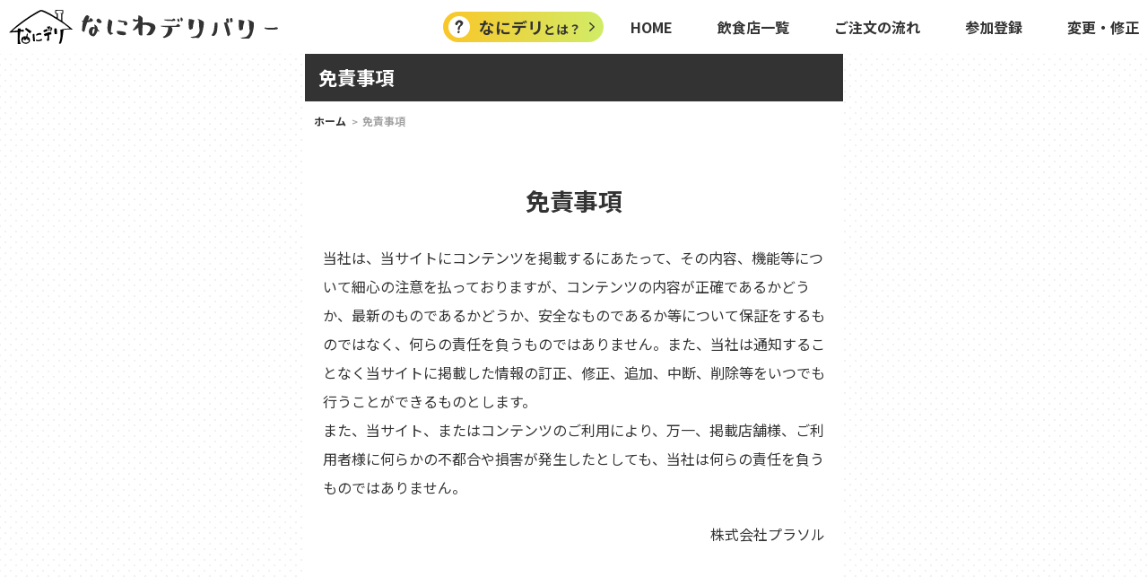

--- FILE ---
content_type: text/html; charset=UTF-8
request_url: https://nanideli.com/disclaimer
body_size: 9362
content:
<!DOCTYPE HTML>
<html lang="ja">
<head>
	<meta charset="utf-8">
	<meta name="viewport" content="width=device-width,initial-scale=1.0,minimum-scale=1.0">
	<title>免責事項 | なにわデリバリー</title>
	<script>(function(html){html.className = html.className.replace(/\bno-js\b/,'js')})(document.documentElement);</script>

		<!-- All in One SEO 4.0.18 -->
		<meta name="description" content="免責事項 当社は、当サイトにコンテンツを掲載するにあたって、その内容、機能等について細心の注意を払っております … &quot;免責事項&quot; の続きを読む"/>
		<link rel="canonical" href="https://nanideli.com/disclaimer" />
		<meta property="og:site_name" content="なにわデリバリー | 大阪府内のデリバリー、テイクアウトを実施されている飲食店さんの情報をまとめています！" />
		<meta property="og:type" content="article" />
		<meta property="og:title" content="免責事項 | なにわデリバリー" />
		<meta property="og:description" content="免責事項 当社は、当サイトにコンテンツを掲載するにあたって、その内容、機能等について細心の注意を払っております … &quot;免責事項&quot; の続きを読む" />
		<meta property="og:url" content="https://nanideli.com/disclaimer" />
		<meta property="article:published_time" content="2020-12-22T08:37:04Z" />
		<meta property="article:modified_time" content="2020-12-22T08:51:15Z" />
		<meta property="twitter:card" content="summary" />
		<meta property="twitter:domain" content="nanideli.com" />
		<meta property="twitter:title" content="免責事項 | なにわデリバリー" />
		<meta property="twitter:description" content="免責事項 当社は、当サイトにコンテンツを掲載するにあたって、その内容、機能等について細心の注意を払っております … &quot;免責事項&quot; の続きを読む" />
		<script type="application/ld+json" class="aioseo-schema">
			{"@context":"https:\/\/schema.org","@graph":[{"@type":"WebSite","@id":"https:\/\/nanideli.com\/#website","url":"https:\/\/nanideli.com\/","name":"\u306a\u306b\u308f\u30c7\u30ea\u30d0\u30ea\u30fc","description":"\u5927\u962a\u5e9c\u5185\u306e\u30c7\u30ea\u30d0\u30ea\u30fc\u3001\u30c6\u30a4\u30af\u30a2\u30a6\u30c8\u3092\u5b9f\u65bd\u3055\u308c\u3066\u3044\u308b\u98f2\u98df\u5e97\u3055\u3093\u306e\u60c5\u5831\u3092\u307e\u3068\u3081\u3066\u3044\u307e\u3059\uff01","publisher":{"@id":"https:\/\/nanideli.com\/#organization"}},{"@type":"Organization","@id":"https:\/\/nanideli.com\/#organization","name":"\u306a\u306b\u308f\u30c7\u30ea\u30d0\u30ea\u30fc","url":"https:\/\/nanideli.com\/"},{"@type":"BreadcrumbList","@id":"https:\/\/nanideli.com\/disclaimer#breadcrumblist","itemListElement":[{"@type":"ListItem","@id":"https:\/\/nanideli.com\/#listItem","position":"1","item":{"@id":"https:\/\/nanideli.com\/#item","name":"\u30db\u30fc\u30e0","description":"\u5927\u962a\u5e9c\u5185\u306e\u30c7\u30ea\u30d0\u30ea\u30fc\u3001\u30c6\u30a4\u30af\u30a2\u30a6\u30c8\u3092\u5b9f\u65bd\u3055\u308c\u3066\u3044\u308b\u98f2\u98df\u5e97\u3055\u3093\u306e\u60c5\u5831\u3092\u307e\u3068\u3081\u3066\u3044\u307e\u3059\uff01","url":"https:\/\/nanideli.com\/"},"nextItem":"https:\/\/nanideli.com\/disclaimer#listItem"},{"@type":"ListItem","@id":"https:\/\/nanideli.com\/disclaimer#listItem","position":"2","item":{"@id":"https:\/\/nanideli.com\/disclaimer#item","name":"\u514d\u8cac\u4e8b\u9805","description":"\u514d\u8cac\u4e8b\u9805 \u5f53\u793e\u306f\u3001\u5f53\u30b5\u30a4\u30c8\u306b\u30b3\u30f3\u30c6\u30f3\u30c4\u3092\u63b2\u8f09\u3059\u308b\u306b\u3042\u305f\u3063\u3066\u3001\u305d\u306e\u5185\u5bb9\u3001\u6a5f\u80fd\u7b49\u306b\u3064\u3044\u3066\u7d30\u5fc3\u306e\u6ce8\u610f\u3092\u6255\u3063\u3066\u304a\u308a\u307e\u3059 \u2026 \"\u514d\u8cac\u4e8b\u9805\" \u306e\u7d9a\u304d\u3092\u8aad\u3080","url":"https:\/\/nanideli.com\/disclaimer"},"previousItem":"https:\/\/nanideli.com\/#listItem"}]},{"@type":"WebPage","@id":"https:\/\/nanideli.com\/disclaimer#webpage","url":"https:\/\/nanideli.com\/disclaimer","name":"\u514d\u8cac\u4e8b\u9805 | \u306a\u306b\u308f\u30c7\u30ea\u30d0\u30ea\u30fc","description":"\u514d\u8cac\u4e8b\u9805 \u5f53\u793e\u306f\u3001\u5f53\u30b5\u30a4\u30c8\u306b\u30b3\u30f3\u30c6\u30f3\u30c4\u3092\u63b2\u8f09\u3059\u308b\u306b\u3042\u305f\u3063\u3066\u3001\u305d\u306e\u5185\u5bb9\u3001\u6a5f\u80fd\u7b49\u306b\u3064\u3044\u3066\u7d30\u5fc3\u306e\u6ce8\u610f\u3092\u6255\u3063\u3066\u304a\u308a\u307e\u3059 \u2026 \"\u514d\u8cac\u4e8b\u9805\" \u306e\u7d9a\u304d\u3092\u8aad\u3080","inLanguage":"ja","isPartOf":{"@id":"https:\/\/nanideli.com\/#website"},"breadcrumb":{"@id":"https:\/\/nanideli.com\/disclaimer#breadcrumblist"},"datePublished":"2020-12-22T08:37:04+09:00","dateModified":"2020-12-22T08:51:15+09:00"}]}
		</script>
		<!-- All in One SEO -->

<link rel='dns-prefetch' href='//fonts.googleapis.com' />
<link rel="alternate" type="application/rss+xml" title="なにわデリバリー &raquo; フィード" href="https://nanideli.com/feed" />
<link rel="alternate" type="application/rss+xml" title="なにわデリバリー &raquo; コメントフィード" href="https://nanideli.com/comments/feed" />
<script type="text/javascript">
window._wpemojiSettings = {"baseUrl":"https:\/\/s.w.org\/images\/core\/emoji\/14.0.0\/72x72\/","ext":".png","svgUrl":"https:\/\/s.w.org\/images\/core\/emoji\/14.0.0\/svg\/","svgExt":".svg","source":{"concatemoji":"https:\/\/nanideli.com\/wp-includes\/js\/wp-emoji-release.min.js?ver=6.2.8"}};
/*! This file is auto-generated */
!function(e,a,t){var n,r,o,i=a.createElement("canvas"),p=i.getContext&&i.getContext("2d");function s(e,t){p.clearRect(0,0,i.width,i.height),p.fillText(e,0,0);e=i.toDataURL();return p.clearRect(0,0,i.width,i.height),p.fillText(t,0,0),e===i.toDataURL()}function c(e){var t=a.createElement("script");t.src=e,t.defer=t.type="text/javascript",a.getElementsByTagName("head")[0].appendChild(t)}for(o=Array("flag","emoji"),t.supports={everything:!0,everythingExceptFlag:!0},r=0;r<o.length;r++)t.supports[o[r]]=function(e){if(p&&p.fillText)switch(p.textBaseline="top",p.font="600 32px Arial",e){case"flag":return s("\ud83c\udff3\ufe0f\u200d\u26a7\ufe0f","\ud83c\udff3\ufe0f\u200b\u26a7\ufe0f")?!1:!s("\ud83c\uddfa\ud83c\uddf3","\ud83c\uddfa\u200b\ud83c\uddf3")&&!s("\ud83c\udff4\udb40\udc67\udb40\udc62\udb40\udc65\udb40\udc6e\udb40\udc67\udb40\udc7f","\ud83c\udff4\u200b\udb40\udc67\u200b\udb40\udc62\u200b\udb40\udc65\u200b\udb40\udc6e\u200b\udb40\udc67\u200b\udb40\udc7f");case"emoji":return!s("\ud83e\udef1\ud83c\udffb\u200d\ud83e\udef2\ud83c\udfff","\ud83e\udef1\ud83c\udffb\u200b\ud83e\udef2\ud83c\udfff")}return!1}(o[r]),t.supports.everything=t.supports.everything&&t.supports[o[r]],"flag"!==o[r]&&(t.supports.everythingExceptFlag=t.supports.everythingExceptFlag&&t.supports[o[r]]);t.supports.everythingExceptFlag=t.supports.everythingExceptFlag&&!t.supports.flag,t.DOMReady=!1,t.readyCallback=function(){t.DOMReady=!0},t.supports.everything||(n=function(){t.readyCallback()},a.addEventListener?(a.addEventListener("DOMContentLoaded",n,!1),e.addEventListener("load",n,!1)):(e.attachEvent("onload",n),a.attachEvent("onreadystatechange",function(){"complete"===a.readyState&&t.readyCallback()})),(e=t.source||{}).concatemoji?c(e.concatemoji):e.wpemoji&&e.twemoji&&(c(e.twemoji),c(e.wpemoji)))}(window,document,window._wpemojiSettings);
</script>
<style type="text/css">
img.wp-smiley,
img.emoji {
	display: inline !important;
	border: none !important;
	box-shadow: none !important;
	height: 1em !important;
	width: 1em !important;
	margin: 0 0.07em !important;
	vertical-align: -0.1em !important;
	background: none !important;
	padding: 0 !important;
}
</style>
	<link rel='stylesheet' id='wp-block-library-css' href='https://nanideli.com/wp-includes/css/dist/block-library/style.min.css?ver=6.2.8' type='text/css' media='all' />
<link rel='stylesheet' id='classic-theme-styles-css' href='https://nanideli.com/wp-includes/css/classic-themes.min.css?ver=6.2.8' type='text/css' media='all' />
<style id='global-styles-inline-css' type='text/css'>
body{--wp--preset--color--black: #000000;--wp--preset--color--cyan-bluish-gray: #abb8c3;--wp--preset--color--white: #ffffff;--wp--preset--color--pale-pink: #f78da7;--wp--preset--color--vivid-red: #cf2e2e;--wp--preset--color--luminous-vivid-orange: #ff6900;--wp--preset--color--luminous-vivid-amber: #fcb900;--wp--preset--color--light-green-cyan: #7bdcb5;--wp--preset--color--vivid-green-cyan: #00d084;--wp--preset--color--pale-cyan-blue: #8ed1fc;--wp--preset--color--vivid-cyan-blue: #0693e3;--wp--preset--color--vivid-purple: #9b51e0;--wp--preset--gradient--vivid-cyan-blue-to-vivid-purple: linear-gradient(135deg,rgba(6,147,227,1) 0%,rgb(155,81,224) 100%);--wp--preset--gradient--light-green-cyan-to-vivid-green-cyan: linear-gradient(135deg,rgb(122,220,180) 0%,rgb(0,208,130) 100%);--wp--preset--gradient--luminous-vivid-amber-to-luminous-vivid-orange: linear-gradient(135deg,rgba(252,185,0,1) 0%,rgba(255,105,0,1) 100%);--wp--preset--gradient--luminous-vivid-orange-to-vivid-red: linear-gradient(135deg,rgba(255,105,0,1) 0%,rgb(207,46,46) 100%);--wp--preset--gradient--very-light-gray-to-cyan-bluish-gray: linear-gradient(135deg,rgb(238,238,238) 0%,rgb(169,184,195) 100%);--wp--preset--gradient--cool-to-warm-spectrum: linear-gradient(135deg,rgb(74,234,220) 0%,rgb(151,120,209) 20%,rgb(207,42,186) 40%,rgb(238,44,130) 60%,rgb(251,105,98) 80%,rgb(254,248,76) 100%);--wp--preset--gradient--blush-light-purple: linear-gradient(135deg,rgb(255,206,236) 0%,rgb(152,150,240) 100%);--wp--preset--gradient--blush-bordeaux: linear-gradient(135deg,rgb(254,205,165) 0%,rgb(254,45,45) 50%,rgb(107,0,62) 100%);--wp--preset--gradient--luminous-dusk: linear-gradient(135deg,rgb(255,203,112) 0%,rgb(199,81,192) 50%,rgb(65,88,208) 100%);--wp--preset--gradient--pale-ocean: linear-gradient(135deg,rgb(255,245,203) 0%,rgb(182,227,212) 50%,rgb(51,167,181) 100%);--wp--preset--gradient--electric-grass: linear-gradient(135deg,rgb(202,248,128) 0%,rgb(113,206,126) 100%);--wp--preset--gradient--midnight: linear-gradient(135deg,rgb(2,3,129) 0%,rgb(40,116,252) 100%);--wp--preset--duotone--dark-grayscale: url('#wp-duotone-dark-grayscale');--wp--preset--duotone--grayscale: url('#wp-duotone-grayscale');--wp--preset--duotone--purple-yellow: url('#wp-duotone-purple-yellow');--wp--preset--duotone--blue-red: url('#wp-duotone-blue-red');--wp--preset--duotone--midnight: url('#wp-duotone-midnight');--wp--preset--duotone--magenta-yellow: url('#wp-duotone-magenta-yellow');--wp--preset--duotone--purple-green: url('#wp-duotone-purple-green');--wp--preset--duotone--blue-orange: url('#wp-duotone-blue-orange');--wp--preset--font-size--small: 13px;--wp--preset--font-size--medium: 20px;--wp--preset--font-size--large: 36px;--wp--preset--font-size--x-large: 42px;--wp--preset--spacing--20: 0.44rem;--wp--preset--spacing--30: 0.67rem;--wp--preset--spacing--40: 1rem;--wp--preset--spacing--50: 1.5rem;--wp--preset--spacing--60: 2.25rem;--wp--preset--spacing--70: 3.38rem;--wp--preset--spacing--80: 5.06rem;--wp--preset--shadow--natural: 6px 6px 9px rgba(0, 0, 0, 0.2);--wp--preset--shadow--deep: 12px 12px 50px rgba(0, 0, 0, 0.4);--wp--preset--shadow--sharp: 6px 6px 0px rgba(0, 0, 0, 0.2);--wp--preset--shadow--outlined: 6px 6px 0px -3px rgba(255, 255, 255, 1), 6px 6px rgba(0, 0, 0, 1);--wp--preset--shadow--crisp: 6px 6px 0px rgba(0, 0, 0, 1);}:where(.is-layout-flex){gap: 0.5em;}body .is-layout-flow > .alignleft{float: left;margin-inline-start: 0;margin-inline-end: 2em;}body .is-layout-flow > .alignright{float: right;margin-inline-start: 2em;margin-inline-end: 0;}body .is-layout-flow > .aligncenter{margin-left: auto !important;margin-right: auto !important;}body .is-layout-constrained > .alignleft{float: left;margin-inline-start: 0;margin-inline-end: 2em;}body .is-layout-constrained > .alignright{float: right;margin-inline-start: 2em;margin-inline-end: 0;}body .is-layout-constrained > .aligncenter{margin-left: auto !important;margin-right: auto !important;}body .is-layout-constrained > :where(:not(.alignleft):not(.alignright):not(.alignfull)){max-width: var(--wp--style--global--content-size);margin-left: auto !important;margin-right: auto !important;}body .is-layout-constrained > .alignwide{max-width: var(--wp--style--global--wide-size);}body .is-layout-flex{display: flex;}body .is-layout-flex{flex-wrap: wrap;align-items: center;}body .is-layout-flex > *{margin: 0;}:where(.wp-block-columns.is-layout-flex){gap: 2em;}.has-black-color{color: var(--wp--preset--color--black) !important;}.has-cyan-bluish-gray-color{color: var(--wp--preset--color--cyan-bluish-gray) !important;}.has-white-color{color: var(--wp--preset--color--white) !important;}.has-pale-pink-color{color: var(--wp--preset--color--pale-pink) !important;}.has-vivid-red-color{color: var(--wp--preset--color--vivid-red) !important;}.has-luminous-vivid-orange-color{color: var(--wp--preset--color--luminous-vivid-orange) !important;}.has-luminous-vivid-amber-color{color: var(--wp--preset--color--luminous-vivid-amber) !important;}.has-light-green-cyan-color{color: var(--wp--preset--color--light-green-cyan) !important;}.has-vivid-green-cyan-color{color: var(--wp--preset--color--vivid-green-cyan) !important;}.has-pale-cyan-blue-color{color: var(--wp--preset--color--pale-cyan-blue) !important;}.has-vivid-cyan-blue-color{color: var(--wp--preset--color--vivid-cyan-blue) !important;}.has-vivid-purple-color{color: var(--wp--preset--color--vivid-purple) !important;}.has-black-background-color{background-color: var(--wp--preset--color--black) !important;}.has-cyan-bluish-gray-background-color{background-color: var(--wp--preset--color--cyan-bluish-gray) !important;}.has-white-background-color{background-color: var(--wp--preset--color--white) !important;}.has-pale-pink-background-color{background-color: var(--wp--preset--color--pale-pink) !important;}.has-vivid-red-background-color{background-color: var(--wp--preset--color--vivid-red) !important;}.has-luminous-vivid-orange-background-color{background-color: var(--wp--preset--color--luminous-vivid-orange) !important;}.has-luminous-vivid-amber-background-color{background-color: var(--wp--preset--color--luminous-vivid-amber) !important;}.has-light-green-cyan-background-color{background-color: var(--wp--preset--color--light-green-cyan) !important;}.has-vivid-green-cyan-background-color{background-color: var(--wp--preset--color--vivid-green-cyan) !important;}.has-pale-cyan-blue-background-color{background-color: var(--wp--preset--color--pale-cyan-blue) !important;}.has-vivid-cyan-blue-background-color{background-color: var(--wp--preset--color--vivid-cyan-blue) !important;}.has-vivid-purple-background-color{background-color: var(--wp--preset--color--vivid-purple) !important;}.has-black-border-color{border-color: var(--wp--preset--color--black) !important;}.has-cyan-bluish-gray-border-color{border-color: var(--wp--preset--color--cyan-bluish-gray) !important;}.has-white-border-color{border-color: var(--wp--preset--color--white) !important;}.has-pale-pink-border-color{border-color: var(--wp--preset--color--pale-pink) !important;}.has-vivid-red-border-color{border-color: var(--wp--preset--color--vivid-red) !important;}.has-luminous-vivid-orange-border-color{border-color: var(--wp--preset--color--luminous-vivid-orange) !important;}.has-luminous-vivid-amber-border-color{border-color: var(--wp--preset--color--luminous-vivid-amber) !important;}.has-light-green-cyan-border-color{border-color: var(--wp--preset--color--light-green-cyan) !important;}.has-vivid-green-cyan-border-color{border-color: var(--wp--preset--color--vivid-green-cyan) !important;}.has-pale-cyan-blue-border-color{border-color: var(--wp--preset--color--pale-cyan-blue) !important;}.has-vivid-cyan-blue-border-color{border-color: var(--wp--preset--color--vivid-cyan-blue) !important;}.has-vivid-purple-border-color{border-color: var(--wp--preset--color--vivid-purple) !important;}.has-vivid-cyan-blue-to-vivid-purple-gradient-background{background: var(--wp--preset--gradient--vivid-cyan-blue-to-vivid-purple) !important;}.has-light-green-cyan-to-vivid-green-cyan-gradient-background{background: var(--wp--preset--gradient--light-green-cyan-to-vivid-green-cyan) !important;}.has-luminous-vivid-amber-to-luminous-vivid-orange-gradient-background{background: var(--wp--preset--gradient--luminous-vivid-amber-to-luminous-vivid-orange) !important;}.has-luminous-vivid-orange-to-vivid-red-gradient-background{background: var(--wp--preset--gradient--luminous-vivid-orange-to-vivid-red) !important;}.has-very-light-gray-to-cyan-bluish-gray-gradient-background{background: var(--wp--preset--gradient--very-light-gray-to-cyan-bluish-gray) !important;}.has-cool-to-warm-spectrum-gradient-background{background: var(--wp--preset--gradient--cool-to-warm-spectrum) !important;}.has-blush-light-purple-gradient-background{background: var(--wp--preset--gradient--blush-light-purple) !important;}.has-blush-bordeaux-gradient-background{background: var(--wp--preset--gradient--blush-bordeaux) !important;}.has-luminous-dusk-gradient-background{background: var(--wp--preset--gradient--luminous-dusk) !important;}.has-pale-ocean-gradient-background{background: var(--wp--preset--gradient--pale-ocean) !important;}.has-electric-grass-gradient-background{background: var(--wp--preset--gradient--electric-grass) !important;}.has-midnight-gradient-background{background: var(--wp--preset--gradient--midnight) !important;}.has-small-font-size{font-size: var(--wp--preset--font-size--small) !important;}.has-medium-font-size{font-size: var(--wp--preset--font-size--medium) !important;}.has-large-font-size{font-size: var(--wp--preset--font-size--large) !important;}.has-x-large-font-size{font-size: var(--wp--preset--font-size--x-large) !important;}
.wp-block-navigation a:where(:not(.wp-element-button)){color: inherit;}
:where(.wp-block-columns.is-layout-flex){gap: 2em;}
.wp-block-pullquote{font-size: 1.5em;line-height: 1.6;}
</style>
<link rel='stylesheet' id='searchandfilter-css' href='https://nanideli.com/wp-content/plugins/search-filter/style.css?ver=1' type='text/css' media='all' />
<link rel='stylesheet' id='search-filter-plugin-styles-css' href='https://nanideli.com/wp-content/plugins/search-filter-pro/public/assets/css/search-filter.min.css?ver=2.5.0' type='text/css' media='all' />
<link rel='stylesheet' id='twentysixteen-fonts-css' href='https://fonts.googleapis.com/css?family=Merriweather%3A400%2C700%2C900%2C400italic%2C700italic%2C900italic%7CMontserrat%3A400%2C700%7CInconsolata%3A400&#038;subset=latin%2Clatin-ext' type='text/css' media='all' />
<link rel='stylesheet' id='genericons-css' href='https://nanideli.com/wp-content/themes/nanideli/genericons/genericons.css?ver=3.4.1' type='text/css' media='all' />
<link rel='stylesheet' id='twentysixteen-style-css' href='https://nanideli.com/wp-content/themes/nanideli/style.css?ver=6.2.8' type='text/css' media='all' />
<!--[if lt IE 10]>
<link rel='stylesheet' id='twentysixteen-ie-css' href='https://nanideli.com/wp-content/themes/nanideli/css/ie.css?ver=20160816' type='text/css' media='all' />
<![endif]-->
<!--[if lt IE 9]>
<link rel='stylesheet' id='twentysixteen-ie8-css' href='https://nanideli.com/wp-content/themes/nanideli/css/ie8.css?ver=20160816' type='text/css' media='all' />
<![endif]-->
<!--[if lt IE 8]>
<link rel='stylesheet' id='twentysixteen-ie7-css' href='https://nanideli.com/wp-content/themes/nanideli/css/ie7.css?ver=20160816' type='text/css' media='all' />
<![endif]-->
<link rel='stylesheet' id='wpdreams-asl-basic-css' href='https://nanideli.com/wp-content/plugins/ajax-search-lite/css/style.basic.css?ver=4.11.2' type='text/css' media='all' />
<link rel='stylesheet' id='wpdreams-ajaxsearchlite-css' href='https://nanideli.com/wp-content/plugins/ajax-search-lite/css/style-simple-red.css?ver=4.11.2' type='text/css' media='all' />
<link rel='stylesheet' id='tablepress-default-css' href='https://nanideli.com/wp-content/plugins/tablepress/css/build/default.css?ver=2.1.4' type='text/css' media='all' />
<script type='text/javascript' src='https://nanideli.com/wp-includes/js/jquery/jquery.min.js?ver=3.6.4' id='jquery-core-js'></script>
<script type='text/javascript' src='https://nanideli.com/wp-includes/js/jquery/jquery-migrate.min.js?ver=3.4.0' id='jquery-migrate-js'></script>
<script type='text/javascript' id='search-filter-plugin-build-js-extra'>
/* <![CDATA[ */
var SF_LDATA = {"ajax_url":"https:\/\/nanideli.com\/wp-admin\/admin-ajax.php","home_url":"https:\/\/nanideli.com\/"};
/* ]]> */
</script>
<script type='text/javascript' src='https://nanideli.com/wp-content/plugins/search-filter-pro/public/assets/js/search-filter-build.min.js?ver=2.5.0' id='search-filter-plugin-build-js'></script>
<script type='text/javascript' src='https://nanideli.com/wp-content/plugins/search-filter-pro/public/assets/js/chosen.jquery.min.js?ver=2.5.0' id='search-filter-plugin-chosen-js'></script>
<!--[if lt IE 9]>
<script type='text/javascript' src='https://nanideli.com/wp-content/themes/nanideli/js/html5.js?ver=3.7.3' id='twentysixteen-html5-js'></script>
<![endif]-->
<link rel="https://api.w.org/" href="https://nanideli.com/wp-json/" /><link rel="alternate" type="application/json" href="https://nanideli.com/wp-json/wp/v2/pages/200" /><link rel="EditURI" type="application/rsd+xml" title="RSD" href="https://nanideli.com/xmlrpc.php?rsd" />
<link rel="wlwmanifest" type="application/wlwmanifest+xml" href="https://nanideli.com/wp-includes/wlwmanifest.xml" />
<meta name="generator" content="WordPress 6.2.8" />
<link rel='shortlink' href='https://nanideli.com/?p=200' />
<link rel="alternate" type="application/json+oembed" href="https://nanideli.com/wp-json/oembed/1.0/embed?url=https%3A%2F%2Fnanideli.com%2Fdisclaimer" />
<link rel="alternate" type="text/xml+oembed" href="https://nanideli.com/wp-json/oembed/1.0/embed?url=https%3A%2F%2Fnanideli.com%2Fdisclaimer&#038;format=xml" />
<!-- Markup (JSON-LD) structured in schema.org ver.4.8.1 START -->
<!-- Markup (JSON-LD) structured in schema.org END -->
				<link rel="preconnect" href="https://fonts.gstatic.com" crossorigin />
				<link rel="preload" as="style" href="//fonts.googleapis.com/css?family=Open+Sans&display=swap" />
				<link rel="stylesheet" href="//fonts.googleapis.com/css?family=Open+Sans&display=swap" media="all" />
				<style type="text/css">.recentcomments a{display:inline !important;padding:0 !important;margin:0 !important;}</style>                <style>
                    
					div[id*='ajaxsearchlitesettings'].searchsettings .asl_option_inner label {
						font-size: 0px !important;
						color: rgba(0, 0, 0, 0);
					}
					div[id*='ajaxsearchlitesettings'].searchsettings .asl_option_inner label:after {
						font-size: 11px !important;
						position: absolute;
						top: 0;
						left: 0;
						z-index: 1;
					}
					.asl_w_container {
						width: 100%;
						margin: 0px 0px 0px 0px;
						min-width: 200px;
					}
					div[id*='ajaxsearchlite'].asl_m {
						width: 100%;
					}
					div[id*='ajaxsearchliteres'].wpdreams_asl_results div.resdrg span.highlighted {
						font-weight: bold;
						color: rgba(217, 49, 43, 1);
						background-color: rgba(238, 238, 238, 1);
					}
					div[id*='ajaxsearchliteres'].wpdreams_asl_results .results img.asl_image {
						width: 70px;
						height: 70px;
						object-fit: cover;
					}
					div.asl_r .results {
						max-height: none;
					}
				
						div.asl_r.asl_w.vertical .results .item::after {
							display: block;
							position: absolute;
							bottom: 0;
							content: '';
							height: 1px;
							width: 100%;
							background: #D8D8D8;
						}
						div.asl_r.asl_w.vertical .results .item.asl_last_item::after {
							display: none;
						}
					                </style>
                	<link rel="icon" href="https://nanideli.com/favicon.ico" />
	<meta name="format-detection" content="telephone=no">
	<link type="text/css" rel="stylesheet" href="https://nanideli.com/common/css/style.css" />

			<link type="text/css" rel="stylesheet" href="https://nanideli.com/common/css/post.css" />
	
	<script src="https://code.jquery.com/jquery-2.2.0.min.js" type="text/javascript"></script>
	<script src="https://nanideli.com/common/js/common.js"></script>

	<!-- Google Tag Manager -->
	<script>(function(w,d,s,l,i){w[l]=w[l]||[];w[l].push({'gtm.start':
	new Date().getTime(),event:'gtm.js'});var f=d.getElementsByTagName(s)[0],
	j=d.createElement(s),dl=l!='dataLayer'?'&l='+l:'';j.async=true;j.src=
	'https://www.googletagmanager.com/gtm.js?id='+i+dl;f.parentNode.insertBefore(j,f);
	})(window,document,'script','dataLayer','GTM-PDKGZ85');</script>
	<!-- End Google Tag Manager -->	
</head>

	<body data-rsssl=1 id="post" class="disclaimer">
<!-- Google Tag Manager (noscript) -->
<noscript><iframe src="https://www.googletagmanager.com/ns.html?id=GTM-PDKGZ85"
height="0" width="0" style="display:none;visibility:hidden"></iframe></noscript>
<!-- End Google Tag Manager (noscript) -->




<style>
	.ie-text{
		display: none;
	}
	@media all and (-ms-high-contrast: none) {
  /* ここに書く */
  .ie-text {
    display: block;
    position: absolute;
    width: 100%;
    max-width: 50%;
    padding: 40px;
    top: 100px;
    left: 0;
    right: 0;
    margin: 0 auto;
    background: #fff;
    border: solid 1px #cdcdcd;
    text-align: center;
    box-sizing: border-box;
    z-index: 99999;
  }
  .ie-text a{
  	display: block;
  	padding: 20px;
  	margin-top: 20px;
  	border-radius: 10px;
  	background: red;
  	color: #fff;
  	font-weight: bold;
  }
}
</style>
<div class="ie-text">
	<p>ご利用のブラウザは推奨環境ではありません。<br>WEBサイトの動作が保証できませんので、最新のGoogle chromeブラウザをご利用ください。<p>
		<a target="_blank" href="https://www.google.com/chrome/">ダウンロードする</a>
</div>

<!-- header -->
	<div id="top-back"></div>
	<header id="fixnav">
		<div class="header-content">
							<p class="head-logo"><a href="https://nanideli.com/" class="logo">
				<img src="https://nanideli.com/common/img/logo.svg" alt="なにデリ" class="logo-img">
				<img src="https://nanideli.com/common/img/logo-text.svg" alt="なにわデリバリー" class="logo-text"></a></p>
						<a class="about-btn yellow-grad" href="https://nanideli.com/about">なにデリ<span>とは？</span></a>
			<nav>
				<input id="nav-input" type="checkbox" class="nav-unshown">
				<label id="nav-open" for="nav-input"><span></span></label>
				<label class="nav-unshown" id="nav-close" for="nav-input"></label>
				<ul id="nav-content">
											<li class="nav-list1">
							<p class="nav-list1-inner">
							<a class="off-btn" href="https://nanideli.com/">HOME</a>
							</p>
						</li>
										<li class="nav-list3">
						<p class="nav-list3-inner">
							<a class="off-btn" href="https://nanideli.com/list">飲食店一覧</a>
						</p>
					</li>
					<li class="nav-list4">
						<p class="nav-list4-inner">
															<a class="off-btn" href="https://nanideli.com/#flow">ご注文の流れ</a>
													</p>
					</li>
					<li class="nav-list5">
						<p class="nav-list5-inner">
							<a class="off-btn" href="https://nanideli.com/regist-form">参加登録</a>
						</p>
					</li>
					<li class="nav-list6">
						<p class="nav-list6-inner">
							<a class="off-btn" href="https://nanideli.com/change-form">変更・修正</a>
						</p>
					</li>
				</ul>
			</nav>
		</div>
	</header>

	
	<a href="#top-back" id="back-btn">
		<img src="https://nanideli.com/common/img/back-top.svg" alt="TOPへ戻る">
	</a>
	<!-- /header -->

<!-- main -->
	<main class="main-content">
		<!-- mv -->
		<section class="visual">
			<div class="mv-inner">
				<h1 class="title">免責事項</h1>
				<ol>
					<li>
						<a href="https://nanideli.com/">ホーム</a>
					</li>
					<li>
						<a>免責事項</a>
					</li>
				</ol>
			</div>
		</section>
		<!-- /mv -->

		 <section class="intro">
<div class="inner" style="padding-bottom:100px;">
<h2 class="section-ttl">免責事項</h2>
<p>
当社は、当サイトにコンテンツを掲載するにあたって、その内容、機能等について細心の注意を払っておりますが、コンテンツの内容が正確であるかどうか、最新のものであるかどうか、安全なものであるか等について保証をするものではなく、何らの責任を負うものではありません。また、当社は通知することなく当サイトに掲載した情報の訂正、修正、追加、中断、削除等をいつでも行うことができるものとします。<br />
また、当サイト、またはコンテンツのご利用により、万一、掲載店舗様、ご利用者様に何らかの不都合や損害が発生したとしても、当社は何らの責任を負うものではありません。
</p>
<p style="text-align:right; margin-top:20px;">株式会社プラソル</p>
</p></div>
</section>
<p>    <!-- section --></p>

	</main>
	<!-- /main -->

	<!-- footer -->
	<footer>
		<div class="footer-content">
			<ul>
				<li><a href="https://nanideli.com/about">なにわデリバリーとは</a></li>
				<li><a href="https://nanideli.com/list">飲食店一覧</a></li>
									<li><a href="https://nanideli.com/#flow">ご注文の流れ</a></li>
								<li><a href="https://nanideli.com/regist-form">参加登録</a></li>
				<li><a href="https://nanideli.com/change-form">変更・修正</a></li>
				<li><a href="https://nanideli.com/disclaimer">免責事項</a></li>
				<li><a href="https://nanideli.com/contact-form">お問い合わせ</a></li>
			</ul>
		</div>
		<p class="copy-right">Copyright © 2020 NANIWA-Delivery . All Rights Reserved.</p>
	</footer>
	<!-- /footer -->

<script type='text/javascript' src='https://nanideli.com/wp-includes/js/jquery/ui/core.min.js?ver=1.13.2' id='jquery-ui-core-js'></script>
<script type='text/javascript' src='https://nanideli.com/wp-includes/js/jquery/ui/datepicker.min.js?ver=1.13.2' id='jquery-ui-datepicker-js'></script>
<script type='text/javascript' id='jquery-ui-datepicker-js-after'>
jQuery(function(jQuery){jQuery.datepicker.setDefaults({"closeText":"\u9589\u3058\u308b","currentText":"\u4eca\u65e5","monthNames":["1\u6708","2\u6708","3\u6708","4\u6708","5\u6708","6\u6708","7\u6708","8\u6708","9\u6708","10\u6708","11\u6708","12\u6708"],"monthNamesShort":["1\u6708","2\u6708","3\u6708","4\u6708","5\u6708","6\u6708","7\u6708","8\u6708","9\u6708","10\u6708","11\u6708","12\u6708"],"nextText":"\u6b21","prevText":"\u524d","dayNames":["\u65e5\u66dc\u65e5","\u6708\u66dc\u65e5","\u706b\u66dc\u65e5","\u6c34\u66dc\u65e5","\u6728\u66dc\u65e5","\u91d1\u66dc\u65e5","\u571f\u66dc\u65e5"],"dayNamesShort":["\u65e5","\u6708","\u706b","\u6c34","\u6728","\u91d1","\u571f"],"dayNamesMin":["\u65e5","\u6708","\u706b","\u6c34","\u6728","\u91d1","\u571f"],"dateFormat":"yy\u5e74mm\u6708d\u65e5","firstDay":1,"isRTL":false});});
</script>
<script type='text/javascript' src='https://nanideli.com/wp-content/themes/nanideli/js/skip-link-focus-fix.js?ver=20160816' id='twentysixteen-skip-link-focus-fix-js'></script>
<script type='text/javascript' id='twentysixteen-script-js-extra'>
/* <![CDATA[ */
var screenReaderText = {"expand":"\u30b5\u30d6\u30e1\u30cb\u30e5\u30fc\u3092\u5c55\u958b","collapse":"\u30b5\u30d6\u30e1\u30cb\u30e5\u30fc\u3092\u9589\u3058\u308b"};
/* ]]> */
</script>
<script type='text/javascript' src='https://nanideli.com/wp-content/themes/nanideli/js/functions.js?ver=20160816' id='twentysixteen-script-js'></script>
<script type='text/javascript' src='https://nanideli.com/wp-content/themes/nanideli/js/main.js?ver=6.2.8' id='main-js-js'></script>
<script type='text/javascript' id='wd-asl-ajaxsearchlite-js-before'>
window.ASL = typeof window.ASL !== 'undefined' ? window.ASL : {}; window.ASL.wp_rocket_exception = "DOMContentLoaded"; window.ASL.ajaxurl = "https:\/\/nanideli.com\/wp-admin\/admin-ajax.php"; window.ASL.backend_ajaxurl = "https:\/\/nanideli.com\/wp-admin\/admin-ajax.php"; window.ASL.js_scope = "jQuery"; window.ASL.asl_url = "https:\/\/nanideli.com\/wp-content\/plugins\/ajax-search-lite\/"; window.ASL.detect_ajax = 1; window.ASL.media_query = 4758; window.ASL.version = 4758; window.ASL.pageHTML = ""; window.ASL.additional_scripts = [{"handle":"wd-asl-ajaxsearchlite","src":"https:\/\/nanideli.com\/wp-content\/plugins\/ajax-search-lite\/js\/min\/plugin\/optimized\/asl-prereq.js","prereq":[]},{"handle":"wd-asl-ajaxsearchlite-core","src":"https:\/\/nanideli.com\/wp-content\/plugins\/ajax-search-lite\/js\/min\/plugin\/optimized\/asl-core.js","prereq":[]},{"handle":"wd-asl-ajaxsearchlite-vertical","src":"https:\/\/nanideli.com\/wp-content\/plugins\/ajax-search-lite\/js\/min\/plugin\/optimized\/asl-results-vertical.js","prereq":["wd-asl-ajaxsearchlite"]},{"handle":"wd-asl-ajaxsearchlite-autocomplete","src":"https:\/\/nanideli.com\/wp-content\/plugins\/ajax-search-lite\/js\/min\/plugin\/optimized\/asl-autocomplete.js","prereq":["wd-asl-ajaxsearchlite"]},{"handle":"wd-asl-ajaxsearchlite-load","src":"https:\/\/nanideli.com\/wp-content\/plugins\/ajax-search-lite\/js\/min\/plugin\/optimized\/asl-load.js","prereq":["wd-asl-ajaxsearchlite-autocomplete"]}]; window.ASL.script_async_load = false; window.ASL.init_only_in_viewport = true; window.ASL.font_url = "https:\/\/nanideli.com\/wp-content\/plugins\/ajax-search-lite\/css\/fonts\/icons2.woff2"; window.ASL.css_async = false; window.ASL.highlight = {"enabled":false,"data":[]}; window.ASL.analytics = {"method":0,"tracking_id":"","string":"?ajax_search={asl_term}","event":{"focus":{"active":1,"action":"focus","category":"ASL","label":"Input focus","value":"1"},"search_start":{"active":0,"action":"search_start","category":"ASL","label":"Phrase: {phrase}","value":"1"},"search_end":{"active":1,"action":"search_end","category":"ASL","label":"{phrase} | {results_count}","value":"1"},"magnifier":{"active":1,"action":"magnifier","category":"ASL","label":"Magnifier clicked","value":"1"},"return":{"active":1,"action":"return","category":"ASL","label":"Return button pressed","value":"1"},"facet_change":{"active":0,"action":"facet_change","category":"ASL","label":"{option_label} | {option_value}","value":"1"},"result_click":{"active":1,"action":"result_click","category":"ASL","label":"{result_title} | {result_url}","value":"1"}}};
</script>
<script type='text/javascript' src='https://nanideli.com/wp-content/plugins/ajax-search-lite/js/min/plugin/optimized/asl-prereq.js?ver=4758' id='wd-asl-ajaxsearchlite-js'></script>
<script type='text/javascript' src='https://nanideli.com/wp-content/plugins/ajax-search-lite/js/min/plugin/optimized/asl-core.js?ver=4758' id='wd-asl-ajaxsearchlite-core-js'></script>
<script type='text/javascript' src='https://nanideli.com/wp-content/plugins/ajax-search-lite/js/min/plugin/optimized/asl-results-vertical.js?ver=4758' id='wd-asl-ajaxsearchlite-vertical-js'></script>
<script type='text/javascript' src='https://nanideli.com/wp-content/plugins/ajax-search-lite/js/min/plugin/optimized/asl-autocomplete.js?ver=4758' id='wd-asl-ajaxsearchlite-autocomplete-js'></script>
<script type='text/javascript' src='https://nanideli.com/wp-content/plugins/ajax-search-lite/js/min/plugin/optimized/asl-load.js?ver=4758' id='wd-asl-ajaxsearchlite-load-js'></script>
<script type='text/javascript' src='https://nanideli.com/wp-content/plugins/ajax-search-lite/js/min/plugin/optimized/asl-wrapper.js?ver=4758' id='wd-asl-ajaxsearchlite-wrapper-js'></script>
</body>
</html>


--- FILE ---
content_type: text/css
request_url: https://nanideli.com/common/css/style.css
body_size: 4257
content:
@charset "utf-8";
/* CSS Document */

@import url('https://fonts.googleapis.com/css2?family=Noto+Sans+JP:wght@100;300;400;500;700;900&family=Noto+Sans:ital,wght@0,400;0,700;1,400;1,700&display=swap');

/*** -----------------------------------------------------------------------------

reset

-----------------------------------------------------------------------------  ***/
.clearfix:after {
	content:".";
	display:block;
	visibility:hidden;
	clear:both;
	height:0.1px;
	font-size:0.1em;
	line-height:0;
}
.clearfix {
	display:inline-table;
	zoom:1;
}
/*Hides from IE-mac \*/
* html .clearfix {
	height:1%;
}
.clearfix {
	display:block;
}
/* End hide from IE-mac */

body, div, dl, dt, dd, ul, ol, li, h1, h2, h3, h4, h5, h6, pre, code, form, fieldset, legend, input, textarea, p, blockquote, th, td {
	margin:0px;
	padding:0px;
}
table {
	border-collapse:collapse;
	border-spacing:0;
}
fieldset, img {
	border:0;
}
address, caption, cite, code, dfn, em, th, var {
	font-style:normal;
	font-weight:normal;
}
li {
	list-style:none;
}
caption, th {
	text-align:left;
}
h1, h2, h3, h4, h5, h6 {
	font-size:100%;
	font-weight:normal;
}
q:before, q:after {
	content:'';
}
abbr, acronym {
	border:0;
	font-variant:normal;
}
sup {
	vertical-align:top;
}
sub {
	vertical-align:text-bottom;
}
input, textarea, select {
	font-family:inherit;
	font-size:inherit;
	font-weight:inherit;
}
input, textarea, select {
	*font-size:100%;
}
legend {
	color:#333000;
}
img {
	vertical-align:bottom;
}

/*** ------------------------------------------------------------------------------

common

-----------------------------------------------------------------------------  ***/
html {
	overflow-y:scroll;
}
body {
	background-color: #fff;
	color:#333;
	line-height: 2;
	font-size: 16px;
	font-family: 'Noto Sans JP', sans-serif;
	font-style: normal;
	font-weight: 400;
	-webkit-text-size-adjust: 100%;
	overflow: hidden;
}
aside#secondary{
	display: none !important;
}
/*** ------------------------------------------------------------------------------

リンク

-----------------------------------------------------------------------------  ***/
/* 基本 */
a{
	outline:none;
	color: #333;
}
a:link {
	text-decoration:none;
	transition: 0.3s;
}
a:link:hover{
	text-decoration:none;
}
a:visited {
}
a:hover {
	text-decoration:none;
}
a:active {
	text-decoration:none;
}
/*** ------------------------------------------------------------------------------

input

-----------------------------------------------------------------------------  ***/
input[type="text"] {
	width: 100%;
	padding: 10px;
	border: none;
	border-radius: 10px;
	outline: none;
	background: #f4f4f4;
	box-sizing: border-box;
}
input[type="radio"] {
	display: none;
}
input[type="radio"]:checked + label {
	background: #ff0000;
}
select {
	-webkit-appearance: none;
	-moz-appearance: none;
	appearance: none;
	border: none;
	outline: none;
	background: transparent;
}
textarea {
	width: 100%;
	padding: 10px;
	-webkit-appearance: none;
	-moz-appearance: none;
	appearance: none;
	resize: none;
	border: 0;
	box-sizing: border-box;
	border-radius: 10px;
	outline: none;
	background: #f4f4f4;
}
button,
input[type="submit"] {
	-webkit-appearance: none;
	-moz-appearance: none;
	appearance: none;
	padding: 0;
	border: none;
	outline: none;
	background: transparent;
	font-family: "游ゴシック体", YuGothic, "游ゴシック", "Yu Gothic", "メイリオ", sans-serif;
}
/*** ------------------------------------------------------------------------------

header

-----------------------------------------------------------------------------  ***/
header{
	display: flex;
	width: 100%;
	height: 60px;
	position:fixed;
	top:0;
	left: 0;
	right: 0;
	background-color: #fff;
	z-index: 999;
	transition: 0.2s;
}
header#fixnav.nav-scroll{
	background-color: rgba(255, 255, 255, 0.9);
}
header .header-content{
	display: flex;
	flex-wrap: wrap;
	align-content: center;
	align-items:center;
	justify-content: space-between;
	width: 100%;
	max-width: 1280px;
	margin: 0 auto;
	padding:0px 10px;
	box-sizing: border-box;
}
header .header-content .logo{
	display: flex;
	align-items: center;
	width: 300px;
}
header .header-content .logo .logo-img{
	display: block;
	width: calc(27% - 10px);
	margin-right: 10px;
}
header .header-content .logo .logo-text{
	width: 73%;
}
header .header-content .about-btn{
	display: flex;
	align-items: baseline;
	padding:3px 25px 3px 40px;
	margin-left: auto;
	margin-right: 30px;
	border-radius: 50px;
	box-sizing: border-box;
	position: relative;
	font-size: 18px;
	line-height: 1.6;
	font-weight: bold;
}
header .header-content .about-btn span{
	font-size: 0.85rem;
}
header .header-content .about-btn:before{
	content: '';
	display: block;
	width: 24px;
	height: 100%;
	position: absolute;
	top: 0;
	left:6px;
	background: url('../img/header/ques.svg')no-repeat center right;
	background-size: contain;
}
header .header-content .about-btn:after{
	content: '';
	display: block;
	width: 6px;
	height: 100%;
	position: absolute;
	top: 0;
	right:10px;
	background: url('../img/arrow-btn.svg')no-repeat center right;
	background-size: contain;
	transition: 0.3s;
}
@media (min-width:769px){
	header .header-content .about-btn:hover:after{
		transform: translateX(4px);
	}
}
header .header-content nav{
	width: 45%;
}

header .header-content nav ul{
	display: flex;
	justify-content: space-between;
	align-items: center;
}
header .header-content nav ul li{
	text-align: center;
	padding:0px;
	margin: 0px 0px 0px 0px;
	background-color: none;
	transition: 0.1s ease;
	pointer-events:painted;
}
header .header-content nav ul li:last-child{
	margin-right: 0px;
}
header .header-content nav ul li div,
header .header-content nav ul li > p{
	padding:0px;
	pointer-events: painted;
	cursor: pointer;
}
header .header-content nav ul li a:first-child{
	display: block;
	position: relative;
	padding:  0px 0px;
	font-weight: bold;
	transition: 0.3s;
	opacity: 1;
}
#back-btn{
	position: fixed;
	z-index: 99;
	color: red;
	bottom: 15px;
	right: 15px;
}
#back-btn img{
	display: block;
	width: 35px;
	height: 35px;
}
#nav-input{
	display: none;
}

@media screen and (max-width:1200px){
	header{
		position: fixed;
		box-shadow: 0px 0px 10px rgba(205, 205, 205, 0.4);
	}
	header .header-content{
		justify-content: flex-start;
		height: 60px;
		margin-top: 0px;
		padding-top: 0px;
		padding-left:0px;
		padding-right:0px;
		padding-bottom: 0px;
	}
	header .header-content .pc-head-nav{
		display: none;
	}
	header .header-content .head-logo{
		width: 45%;
		max-width: 300px;
		height: 60px;
	}
	header .header-content .logo{
		width: 100%;
		height: 100%;
		padding: 0px 0px 0px 10px;
		box-sizing: border-box;
	}
	header .header-content .logo img{
		width: auto;
		height: 100%;
		object-fit: contain;
	}
	header .header-content .about-btn{
		margin-left: auto;
		margin-right:0px;
		font-size: 16px;
	}
	header .header-content nav{
		width: 60px;
		height: 60px;
		display: flex;
		justify-content: center;
		align-items: center;
		margin-left: 0px;
		background: url("../img/sp-nav-text.png") no-repeat bottom 12px center;
		background-size: 43px;
	}
	header .header-content nav ul{
		display: flex;
		align-items: center;
		position: fixed;
		height: auto;
		flex-wrap: wrap;
	}
	header .header-content nav ul li{
		width: 100%;
		padding: 0px;
		margin: 0;
		text-align: center;
		background:none;
	}
	header .header-content nav ul li a:first-child{
		max-width: 70%;
		padding: 15px;
		margin: 0 auto;
		border-bottom: solid 1px rgba(205, 205, 205, 0.5);
		font-size: 18px;
	}
	header .header-content nav ul li:last-child a:first-child{
		border: none;
	}
	header .header-content nav ul li a{
		display: block;
		text-align: center;
		padding-left: 15px;
		padding-bottom: 10px;
	}
	header .header-content nav ul li a span{
		display: none;
	}
	header .header-content nav ul li:hover{
		background: none;
	}
	header .header-content nav ul li ul li.pc-nav-close{
		display: none;
	}

	.nav-unshown {
		display:none;
	}
	#nav-open {
		display: inline-block;
		width: 60px;
		height: 60px;
		margin-top: 0px;
		vertical-align: middle;
		cursor: pointer;
	}
	#nav-open span, #nav-open span:before, #nav-open span:after {
		position: absolute;
		height: 3px;
		width: 28px;
		background: #333;
		display: block;
		content: '';
		cursor: pointer;
	}
	#nav-open span{
		top: 20px;
		right: 16px;
	}
	#nav-open span:before {
		bottom: -10px;
	}
	#nav-open span:after {
		width: 28px;
		bottom: -20px;
	}
	#nav-open span,
	#nav-open span:before,
	#nav-open span:after {
		transition: 0.2s ease;
	}
	#nav-close {
		display: none;
		position: fixed;
		z-index: -1;
		top: 0px;
		left: 0;
		width: 100%;
		height:100vh;
		background: rgba(0,0,0,0.8);
		opacity: 0;
		transition: .3s ease-in-out;
	}
	#nav-content {
		display: block;
		overflow: auto;
		position: fixed;
		align-items: center;
		background: #fff;
		top: 60px;
		right: -100vw;
		z-index: 9999;
		width: 60%;
		height: auto;
		transition: .3s ease-in-out;
		box-shadow:-5px 5px 5px rgba(205, 205, 205, 0.2);
	}
	#nav-input:checked ~ #nav-close {
		display: none;
		opacity: 1;
	}
	#nav-input:checked ~ #nav-open span{
		margin-top: 20px;
		background:none;
	}
	#nav-input:checked ~ #nav-open span:after{
		width: 28px;
		top: -12px;
		transform: rotate(-45deg);
	}
	#nav-input:checked ~ #nav-open span:before{
		top: -12px;
		transform: rotate(45deg);
	}
	#nav-input:checked ~ #nav-content {
		-webkit-transform: translateX(-100vw);
		transform: translateX(-100vw);
	}
	#back-btn {
		right: 15px;
		bottom: 15px;
	}
	#back-btn img{
		width:30px;
		height: 30px;
	}
}

@media (max-width: 768px){
	header .header-content .head-logo{
		width: 20%;
	}
	header .header-content .logo .logo-img{
		width: 100%;
		height: 80%;
		object-fit: contain;
	}
	header .header-content .logo-text{
		display: none;
	}
}


/*** ------------------------------------------------------------------------------

visual

-----------------------------------------------------------------------------  ***/
.visual{
	margin-top: 60px;
}

@media (max-width:1000px){
	.visual{
		margin-top: 60px;
	}
}

/*** ------------------------------------------------------------------------------

main

-----------------------------------------------------------------------------  ***/
main.main-content section .inner{
	display: block;
	width: 100%;
	max-width: 1280px;
	padding: 40px 40px;
	margin-left: auto;
	margin-right: auto;
	box-sizing: border-box;
}
main.main-content .section-ttl{
	display:block;
	width:100%;
	padding:90px 25px 60px;
	background-size:50% 1px;
	text-align: center;
	font-size: 48px;
	font-weight: bold;
	color: #333;
	position: relative;
	box-sizing: border-box;
}
main.main-content .section-ttl img{
	display: block;
	margin: 0 auto;
}
@media screen and (max-width: 768px){
	main.main-content .section-ttl{
		padding:50px 20px 30px;
		font-size: 30px;
	}
	main.main-content .section-ttl span{
		font-size: 65px;
	}
	main.main-content section .inner{
		padding: 20px 20px 50px;
	}
}
/*** ------------------------------------------------------------------------------

footer

-----------------------------------------------------------------------------  ***/
footer{
	display: block;
	width: 100%;
	padding:0px;
	margin: 0px auto 0px;
	background: #333333;
	box-sizing: border-box;
	text-align: right;
}
footer .footer-content{
	max-width: 1280px;
	padding:45px;
	margin: 0 auto;
	text-align:center;
}
footer .footer-content ul{
	display: flex;
	justify-content: center;
	align-items: center;
}
footer .footer-content ul li{
	display: inherit;
	position: relative;
	padding: 0 16px;
	border-right: solid 1px #fff;
}
footer .footer-content ul li:last-child{
	border: none;
}

footer .footer-content ul li a{
	color: #fff;
	line-height: 1.4;
}
footer .footer-content img{
	width: 70%;
	max-width: 280px;
	margin-right: 0px;
	margin-bottom: 20px;
}
footer .copy-right{
	width: 100%;
	margin:0 auto;
	padding:20px;
	background: #fff;
	text-align: center;
	font-size: 12px;
	box-sizing: border-box;
}
footer .footer-content a.tel{
	pointer-events: none;
}
@media screen and (max-width: 768px){
	footer .footer-content{
		padding:40px 20px 15px;
	}
	footer .footer-content ul{
		flex-wrap: wrap;
	}
	footer .footer-content ul li {
		width: 100%;
		border: none;
		text-align: center;
		margin-bottom: 25px;
	}
	footer .footer-content ul li a{
		margin: 0 auto;
		font-size: 16px;
	}
	footer .footer-content p{
		font-size: 14px;
	}
	footer .footer-content a.tel{
		pointer-events: auto;
	}
	footer .copy-right{
		padding:0px 20px;
		font-size:10px;
	}
}
/*** ------------------------------------------------------------------------------

共通設定

-----------------------------------------------------------------------------  ***/
a.more-btn,
.more-btn{
	display: flex;
	justify-content: center;
	align-items: center;
	width: 100%;
	max-width: 370px;
	margin: 0 auto;
	color: #333;
	transition: 0.3s;
	cursor: pointer;
}
a.more-btn span,
.more-btn span{
	display: block;
	width: 100%;
	margin: 0 auto;
	padding: 10px 35px;
	background:url('../img/arrow-btn.svg')no-repeat center right 15px ;
	background-size: 7px;
	background-color: #fff;
	text-align: center;
	color: #333;
	font-weight: bold;
	overflow: hidden;
	position: relative;
	transition: 0.3s;
	border-radius: 50px;
	border: solid 2px #333;
	box-shadow: 0px 2px 0px #333;
	font-size: 16px;
	font-weight: bold;
	line-height: 2;
}

/* ホバーアクション */
@media (min-width: 900px){
	header .header-content nav ul li a:first-child,
	footer .footer-content ul li a{
		transition: 0.3s;
	}
	header .header-content nav ul li a:first-child:hover,
	footer .footer-content ul li a:hover{
		transform: translateY(-5px);
	}
	header #nav-input:checked ~ #nav-content li a:first-child:hover{
		transform: translateY(0);
	}

	a.more-btn:hover span,
	.more-btn:hover span{
		background:url('../img/arrow-btn-w.svg')no-repeat center right 10px ;
		background-size: 7px;
		transform: translateY(4px);
		background-color: #333;
		color: #fff;
		box-shadow: 0px 0px 0px #333;
	}
}
@media screen and (min-width:769px){
	.pc_none{
		display: none !important;
	}
}
@media screen and (max-width:768px){
	.sp_none{
		display: none !important;
	}
	a.more-btn{
		max-width: 90%;
	}
}


/* グラデ背景汎用 */
.back-dot{
  background-color   : #ffffff;
  background-image   : radial-gradient(rgba(0, 0, 0, 0.3) 1%, transparent 10%),
                       radial-gradient(rgba(0, 0, 0, 0.3) 1%, transparent 10%);
  background-position: 0 0, 6px 6px;
  background-size    : 12px 12px;
}

.yellow-grad{
	background: #fac628;
	background: linear-gradient(90deg,  #fac628 0%,#d1ec67 100%);
}
.pink-grad{
	background: #f79a6c;
	background: linear-gradient(90deg,  #f79a6c 0%,#f485ce 100%); 
}
.blue-grad{
	background: #9dedf0;
	background: linear-gradient(90deg,  #9dedf0 0%,#8ac6ed 100%);
}


/* カテゴリリスト */
main section ul.cat {
	display: inline-block;
	width: 100%;
	flex-wrap: wrap;
	margin: 15px 0 0;
}
main section ul.cat li {
	display: inline-block;
	padding:0 2px 2px;
	margin-right: 5px;
	margin-bottom: 5px;
	box-sizing: border-box;
	line-height: 1.2;
}
main section ul.cat li span {
	display: inline-block;
	width: 100%;
	height: 100%;
	padding: 3px;
	box-sizing: border-box;
	background: #fff;
	text-align: center;
	font-size: 11px;
	font-weight: bold;
}
main section ul.cat li {
  	border-image: linear-gradient(90deg, #cdcdcd 100%,#cdcdcd 100%) 1/2px;
  	border-style: solid;
}
main section ul.cat li.cat-yellow {
  	border-image: linear-gradient(90deg, #fac628 0%,#d1ec67 100%) 1/2px;
  	border-style: solid;
}
main section ul.cat li.cat-pink {
  	border-image: linear-gradient(90deg,  #f79a6c 0%,#f485ce 100%) 1/2px;
  	border-style: solid;
}
main section ul.cat li.cat-blue {
  	border-image: linear-gradient(90deg,  #9dedf0 0%,#8ac6ed 100%) 1/2px;
}


.use-attention-area{
	margin-top: 20px;
}

.use-attention{
	width: calc(100% - 40px);
	padding:20px;
	margin: 0px auto 40px;
	background:#f4f4f4;
	border-radius: 20px;
	box-sizing: border-box;
	line-height: 1.7;
	font-size: 15px;
}
.use-attention span{
	display: block;
	margin-bottom: 10px;
    text-align: center;
    font-size: 16px;
    font-weight: bold;
    color: #d6000f;
}

/*** ------------------------------------------------------------------------------

フェードイン

-----------------------------------------------------------------------------  ***/
.fade_off {
	opacity: 0;
	-webkit-transition: all 0.5s;
	-moz-transition: all 0.5s;
	-o-transition: all 0.5s;
	-ms-transition: all 0.5s;
	transition: all 0.5s;
	transform: translateY(1vw);
	transition-duration: ease-in;
}

.fade_on {
	opacity: 1;
	transform: translateY(0vw);
}

.fade_off2 {
	opacity: 0;
	-webkit-transition: all 0.5s;
	-moz-transition: all 0.5s;
	-o-transition: all 0.5s;
	-ms-transition: all 0.5s;
	transition: all 0.5s;
	transform: translateX(-10vw);
	transition-duration: ease-in;
}

.fade_on2 {
	opacity: 1;
	transform: translateX(0vw);
}


.anime1,
.anime2,
.anime3,
.anime-t{
	position: relative;
	overflow: hidden;
}
.anime1:before {
	content: '';
	display: block;
	position: absolute;
	top: 0;
	left: 0;
	width: 100%;
	height: 100%;
	background-color:#fff;
	animation-name: anime1;
	animation-duration: 3s;
	animation-direction: ease-out;
	animation-fill-mode:forwards;
}

@keyframes anime1{
	0%{
		opacity: 1;
	}
	20%{
		opacity: 1;
	}
	100%{
		opacity: 0;
	}
}

--- FILE ---
content_type: text/css
request_url: https://nanideli.com/common/css/post.css
body_size: 3255
content:
@charset "utf-8";
/* CSS Document */

/*** ------------------------------------------------------------------------------

.single

-----------------------------------------------------------------------------  ***/
@media (min-width:769px){
	#post.single main section ul.cat li a:hover{
		opacity: 0.6;
	}
}
#post .mv-inner ul.cat{
	padding: 10px 10px 5px;
	box-sizing: border-box;
}
#post .mv-inner ol{
	display: flex;
	justify-content: flex-start;
	flex-wrap: wrap;
	padding: 10px;
	box-sizing: border-box;
}
#post .mv-inner ol li{
	position: relative;
	font-size: 12px;
	font-weight: bold;
}
#post .mv-inner ol li:not(:first-child):before{
	content: ' >';
	margin: 0 2px 0 6px;
	font-size: 11px;
	color: #a4a4a4;
}
#post .mv-inner ol li a{
	color: #333;
}
#post .mv-inner ol li:last-child a{
	color:#a2a2a2;
}

#post .mv-inner .profile{
	width: 100%;
	padding:15px;
	margin: 15px auto 20px;
	background:#ffeee8;
	border-radius: 15px;
	box-sizing: border-box;
	line-height: 1.7;
	font-size: 15px;
}

#post .mv-inner .title{
	width: 100%;
	padding:10px 15px;
	box-sizing: border-box;
	background: #333;
	font-size: 21px;
	line-height: 1.6;
	font-weight: bold;
	color: #fff;
}
#post .mv-inner img{
	width: 100%;
}

main.main-content .pop-menu .inner{
	padding-right: 0px;
}
.pop-menu .inner ul {
	display: flex;
	justify-content: flex-start;
	flex-wrap: wrap;
}
.pop-menu .inner li{
	margin-bottom: 30px;
}
.pop-menu .inner li.no-detail {
	width: calc(50% - 20px);
	margin-right: 20px;
}
.pop-menu .inner li.no-detail a{
	display: block;
}
.pop-menu .inner li:not(.no-detail) {
	width: 100%;
	padding-right: 20px;
}

@media (max-width: 768px){
	#post .mv-inner .profile{
		width: 100%;
		margin-top: 15px;
		max-width: calc(100% - 20px);
	}
}

/* 共通 */
body{
	background-color: #ffffff;
    background-image: radial-gradient(rgba(0, 0, 0, 0.3) 1%, transparent 10%), radial-gradient(rgba(0, 0, 0, 0.3) 1%, transparent 10%);
    background-position: 0 0, 6px 6px;
    background-size: 12px 12px;
}
main{
	max-width: 600px;
	margin:0 auto;
	background: #fff;
}
main.main-content .section-ttl{
	padding: 40px 20px 20px;
	font-size: 27px;
}
main.main-content section .inner{
	padding: 0 20px 10px;
}
section .inner .food-details {
	display: block;
	font-size:18px;
	line-height: 1.6;
	font-weight: bold;
}
section .inner .food-details img{
	width: 100%;
	margin-bottom: 12px;
}
section .inner .no-detail .food-details img{
	height: 220px;
	object-fit: cover;
}
section .inner .food-details .cost{
	display:block;
	margin-top: 3px;
	font-size: 14px;
	font-weight: normal;
	line-height: 1.6;
	color: #a4a4a4;
}
section .inner .description {
	margin-top: 12px;
	font-size: 14px;
	line-height: 1.6;
}
section .inner .description.talk {
	display: flex;
	justify-content: space-between;
	align-content: flex-start;
	align-items: flex-start;
	margin-top: 12px;
}
section .inner .description.talk .icon{
	display: block;
	width:60px ;
	height: 60px;
	object-fit: cover;
	border-radius: 50px;
}
section .inner .description.talk .fukidasi{
	display: flex;
	justify-content: flex-start;
	align-items: center;
	align-content: center;
	position: relative;
	width: calc(100% - 80px);
	max-width: calc(100% - 80px);
	padding:10px 15px;
	background-color: #ffeee8;
	border-radius: 15px;
	box-sizing: border-box;
	font-size: 14px;
	line-height: 1.6;
}
section .inner .description.talk .fukidasi:before{
	content: '';
	display: block;
	position: absolute;
	width: 10px;
	height: 100%;
	left: -10px;
	background: url('../../img/post/fukidasi-arrow.svg')no-repeat top 10px center;
	background-size: contain;
}

section.review .section-ttl{
	 padding-top: 10px;
}
section.review .inner {
	width: 100%;
	overflow-x: scroll;
}
section.review .inner.child1{
	overflow-x: auto;
}
section.review .inner ul{
	display: flex;
	flex-wrap: wrap;
	justify-content: center;
	width: 100%;
}
section.review .inner.child2 ul{
	width: calc(800px + 60px);
}
section.review .inner.child3 ul{
	width: calc(1200px + 90px);
}
section.review .inner ul li{
	width: 400px;
	margin-right: 30px;
}
section.review .inner.child1 ul li{
	margin: 0 auto;
}
section .inner .map {
	height: 250px;
}
section .inner .map iframe{
	height: 100%;
}
main.main-content section.shop-detail .inner {
	padding-bottom: 15px;
	padding-left: 0px;
	padding-right: 0px;
}
main.main-content section.shop-detail .inner table {
	width: calc(100% - 40px);
	margin: 5px auto 0;
}
main.main-content section.shop-detail .inner table tr{
	width: 100%;
	border-bottom: solid 1px #d9d9d9;
}
main.main-content section.shop-detail .inner table th,
main.main-content section.shop-detail .inner table td{
	width: 63%;
	padding: 15px 0;
	box-sizing: border-box;
	font-size: 14px;
	line-height: 1.6;
	font-weight: 400;
}
main.main-content section.shop-detail .inner table th{
	width: 37%;
	padding-right: 15px;
	font-weight: bold;
}
main.main-content section.shop-detail .inner table a{
	color:#f487c4;
}
section.more-link-area{
	max-width: 400px;
	margin: 0 auto;
}
main.main-content section.more-link-area .inner{
	padding: 40px;
}
section.more-link-area .inner .more-btn{
	max-width: 100%;
	margin-bottom: 30px;
}
section.more-link-area .inner ul{
	display: flex;
}
section.more-link-area .inner ul li{
	width: calc(100% / 3 - 7px);
	margin-right: 10px;
}
section.more-link-area .inner ul li:nth-child(3n){
	margin-right: 0px;
}
section.more-link-area .inner ul li a {
	display: block;
	text-align: center;
	font-size: 14px;
	line-height: 1.6;
}
section.more-link-area .inner ul li a img{
	width: 100%;
	margin-bottom: 5px;
}

@media (max-width: 768px){
	section.review .inner.child2 ul{
		width: calc(560px + 60px);
	}
	section.review .inner.child3 ul{
		width: calc(840px + 90px);
	}
	section.review .inner ul li{
		width: 280px;
	}
	section .inner .no-detail .food-details img{
		height: 120px;
	}
}

@media (max-width: 320px){
	section.review .inner.child2 ul{
		width: calc(480px + 60px);
	}
	section.review .inner.child3 ul{
		width: calc(720px + 90px);
	}
	section.review .inner ul li{
		width: 240px;
	}
	section.review .inner .description.talk .fukidasi{
		font-size: 13px;
	}
}

#post .search{
	margin: 30px auto 40px;
}
#post .search .search-form{
	width:100%;
	padding: 0 20px;
	margin: 0 auto;
	box-sizing: border-box;
}
#post .search .inner .acMenu{
    padding: 15px;
    margin-bottom: 15px;
    border: solid 2px #333;
    border-radius: 50px;
    text-align: center;
    font-size: 14px;
    font-weight: bold;
    pointer-events: auto;
    color: #333;
    background-color: #fff;
    position: relative;
    cursor: pointer;
    box-shadow: 0px 2px 0px #333;
    transition: 0.3s;
}
#post .search .inner .acMenu:after{
    content: '';
    display: block;
    position: absolute;
    width: 15px;
    height: 100%;
    top: 0;
    right: 20px;
    background: url('../img/arrow-btn2.svg')no-repeat center center;
    background-size: 15px;
    transition: 0.3s;
}

#post .search .inner .acMenu.open{
	background: rgba(51, 51, 51, 0.4);
	box-shadow: 0px 0px 0px;
	transform: translateY(2px);
}
#post .search .inner .acMenu.open:after{
    transform: rotate(180deg);
}
#post .search .search-form p{
	padding-top: 7px;
	line-height: 1.6;
	font-size: 16px;
	font-weight: bold;
}
#post .search .search-list{
    display: none;
}
.select-form {
	overflow: hidden;
	width: 100%;
	margin: 10px auto;
	text-align: center;
}
.select-form select {
	width: 100%;
	padding-right: 1em;
	cursor: pointer;
	text-indent: 0.01px;
	text-overflow: ellipsis;
	border: none;
	outline: none;
	background: transparent;
	background-image: none;
	box-shadow: none;
	-webkit-appearance: none;
	appearance: none;
}
.select-form select::-ms-expand {
    display: none;
}
.select-form {
	position: relative;
	border: 3px solid #333;
	border-radius: 2px;
	background: #ffffff;
	font-weight: normal;
}
.select-form::before {
	 content: '';
    display: block;
    position: absolute;
    width: 15px;
    height: 100%;
    top: 0;
    right: 15px;
    background: url('../img/arrow-btn2.svg')no-repeat center center;
    background-size: 15px;
    transition: 0.3s;
}
.select-form select {
	padding: 10px 38px 10px 15px;
	color: #333;
	font-size: 16px;
}
.submit-btn {
	text-align: center;
}
.submit-btn input[type="submit"]{
	width: 80%;
	max-width: 200px;
    padding: 10px;
    margin: 10px auto 15px;
    border: solid 2px #333;
    border-radius: 50px;
    text-align: center;
    background:url('../img/arrow-btn.svg')no-repeat center right 15px ;
	background-size: 7px;
    background-color: #fff;
    position: relative;
    font-size: 14px;
    font-weight: bold;
    pointer-events: auto;
    color: #333;
    cursor: pointer;
    box-shadow: 0px 2px 0px #333;
    transition: 0.3s;
    font-size: 16px;
}
.submit-btn input.modoru{
	margin-right: 2% !important;
	background: none;
    background-color: #fff;
}
.more-btn.more-show{
	margin: 20px auto 50px;
}

#post.list li.no-detail img{
	width: 100%;
	height: 200px;
	object-fit: cover;
}
#post.list .inner ul.cat{
	display: inline-block;
	margin-top: 10px;
	margin-bottom: 2px;
}
#post.list ul.cat li:not(.no-detail){
	width: auto;
	padding: 0;
	margin-bottom: 5px;
	transition: 0.3s;
}
#post.list ul.cat li:not(.no-detail) span{
	padding-top: 5px;
	padding-bottom:5px;
}

/* about */
#post.about .intro .inner{
	padding: 20px 0px 0px;
}
#post.about .intro .title{
	position: relative;
	padding: 0 20px;
	font-size: 26px;
	font-weight: bold;
}
#post.about .intro .title:before{
	content: '';
	display: block;
	position: absolute;
	width:50%;
	max-width: 398px;
	height: 100px;
	right: 0;
	bottom: -9%;
	background: url('../../img/about/mv-text.svg')no-repeat center right;
	background-size: contain;
	z-index: 3;
}
#post.about .intro .title span{
	position: relative;
	font-size: 26px;
	font-weight: bold;
	line-height: 1.6;
	z-index: 2;
}
#post.about .intro .title img{
	position: relative;
	width: 100%;
	height: 250px;
	margin-top: -20px;
	object-fit: cover;
	z-index: 1;
}
#post.about .intro h2{
	padding:190px 20px 35px;
	margin-top: -150px;
	font-size: 15px;
	line-height: 1.6;
	font-weight: bold;
	color: #fff;
}

#post.about .intro-text .inner{
	padding-top: 30px;
	padding-bottom: 20px;
}
#post.about .intro-text p{
	margin-bottom:17px;
	text-align: justify;
	font-size: 15px;
	line-height: 1.6;
}
#post.about .intro-text p span{
	font-weight: bold;
}
#post.about .intro-text p span.emphasis{
	display: inline-block;
	width: 100%;
	padding: 10px;
	margin: 5px auto;
	box-sizing: border-box;
	border-radius: 7px;
	background-color: #f9b229;
	font-size: 15px;
	color: #fff;
	font-weight: 600;
}
#post.about .intro-text p span.align-right{
	display: block;
	width: 100%;
	margin-top: 20px;
	font-size: 15px;
	font-weight: bold;
	text-align: right;
}

#post.about .about-use p{
	margin-bottom: 15px;
	line-height: 1.6;
}
#post.about .about-use .more-btn{
	margin-bottom: 30px;
}
#post.about .about-use p.img{
	padding-bottom: 30px;
}
#post.about .about-use p.img img{
	display: block;
	max-width: calc(100% - 40px);
	margin: 40px auto 0;
}
#post.about .shop-detail .section-ttl{
	padding-bottom: 0px;
}
#post.about section.shop-detail .inner table{
	margin-top: 0px;
}
#post.about section.shop-detail .inner .more-btn{
	margin: 35px auto 20px;
}

@media (min-width:769px){
	#post.about .intro .title span{
		font-size: 40px;
	}
	#post.about .intro .title img{
		margin-top: -30px;
	}
	#post.about .intro .title:before{
		bottom: -6%;
	}
}

/* hover */
@media (min-width: 900px){
	#post .search .inner .acMenu:hover{
		background: rgba(51, 51, 51, 0.4);
		box-shadow: 0px 0px 0px;
		transform: translateY(2px);
	}
	.submit-btn input[type="submit"]:hover{
		background:url('../img/arrow-btn-w.svg')no-repeat center right 10px ;
		background-size: 7px;
		background-color: #333;
		color: #fff;
		box-shadow: 0px 0px 0px;
		transform: translateY(2px);
	}
	#post.list .inner > ul > li,
	section.more-link-area .inner ul li a{
		transition: 0.3s;
	}
	#post .mv-inner ol li a,
	main.main-content section.shop-detail .inner table a{
		display: inline-block;
		transition: 0.3s;
	}
	#post.list .inner > ul > li:hover,
	section.more-link-area .inner ul li a:hover,
	#post .mv-inner ol li:not(:last-child) a:hover,
	main.main-content section.shop-detail .inner table a:hover{
		transform: translateY(-5px);
	}
}

@media (max-width: 900px){
	#post.list li.no-detail img{
		height: 150px;
	}
	#post.list ul.cat li:not(.no-detail) span{
		font-size: 12px;
	}
	.submit-btn input[type="submit"]{
		width: 45%;
	}
}




/*** ------------------------------------------------------------------------------

.contact

-----------------------------------------------------------------------------  ***/
.mw-wp-form_image img{
	width: 100%;
	height: auto;
}
.contact main.main-content section.shop-detail .inner .attention{
	width: calc(100% - 40px);
	margin: 30px auto 0px;
	padding: 20px 20px 18px;
	background: #f4f4f4;
	border-radius: 10px;
	box-sizing: border-box;
	font-size: 13px;
}
.contact main.main-content section.shop-detail .inner .attention .title{
	margin-bottom: 10px;
	text-align: center;
	font-size: 16px;
	font-weight: bold;
	color: #d6000f;
}
.contact main.main-content section.shop-detail .inner .attention p{
	margin-bottom: 2px;
}

.contact main.main-content section.shop-detail .inner table th,
.contact main.main-content section.shop-detail .inner table td{
	padding: 25px 15px 25px 0px;
}

.contact main.main-content section.shop-detail .inner table th{
	font-size: 15px;
	font-weight: bold;
}
.contact main.main-content section.shop-detail .inner .hiss{
	font-size: 12px;
    padding: 2px 7px 4px;
    margin-right: 7px;
    border-radius: 7px;
    background: #d6000f;
    color: #fff;
}

.contact main.main-content section.shop-detail .inner table td span{
	font-size: 10px;
}
.contact main.main-content section.shop-detail .inner table td .sub-text{
	display: inline-block;
	margin: 10px 0 5px;
	font-weight: bold;
	font-size: 13px;
}
.contact main.main-content section.shop-detail .inner table td input[type="text"],
.contact main.main-content section.shop-detail .inner table td input[type="file"]{
	margin-bottom: 15px;
	font-size: 16px;
}
.contact main.main-content section.shop-detail .inner table td textarea{
	font-size: 16px;
}
.contact main.main-content section.shop-detail .inner table td p:last-child input[type="text"],
.contact main.main-content section.shop-detail .inner table td p:last-child input[type="file"]{
	margin-bottom: 0px;
}
.contact main.main-content section.shop-detail .inner table td input[type="file"]{
	font-size: 13px;
}
.contact main.main-content section.shop-detail .inner table td input[type="text"].mini-input{
	width: 50%;
}
.contact .submit-btn input[type="submit"]{
	margin: 50px auto;
}

.contact .inner .acMenu{
    padding: 15px;
    margin-bottom: 15px;
    border: solid 2px #333;
    border-radius: 50px;
    text-align: center;
    font-size: 14px;
    font-weight: bold;
    pointer-events: auto;
    color: #333;
    background-color: #fff;
    position: relative;
    cursor: pointer;
    box-shadow: 0px 2px 0px #333;
    transition: 0.3s;
}
.contact .inner .acMenu:after{
    content: '';
    display: block;
    position: absolute;
    width: 15px;
    height: 100%;
    top: 0;
    right: 20px;
    background: url('../img/arrow-btn2.svg')no-repeat center center;
    background-size: 15px;
    transition: 0.3s;
}

.contact .inner .acMenu.open{
	background: rgba(51, 51, 51, 0.4);
	box-shadow: 0px 0px 0px;
	transform: translateY(2px);
}
.contact .inner .acMenu.open:after{
    transform: rotate(180deg);
}

@media (max-width:768px){
	.contact main.main-content section.shop-detail .inner table th,
	.contact main.main-content section.shop-detail .inner table td{
		display: block;
		width: 100%;
		padding: 30px 0px;
	}
	.contact main.main-content section.shop-detail .inner table th{
		padding-bottom: 0px;
	}
	.contact main.main-content section.shop-detail .inner table td{
		padding-top: 10px;
	}
}

--- FILE ---
content_type: image/svg+xml
request_url: https://nanideli.com/common/img/back-top.svg
body_size: 621
content:
<svg id="グループ_1" data-name="グループ 1" xmlns="http://www.w3.org/2000/svg" width="165.094" height="164.656" viewBox="0 0 165.094 164.656">
  <defs>
    <style>
      .cls-1 {
        fill: #fff;
        fill-opacity: 0.5;
        stroke: #666;
        stroke-linejoin: round;
        stroke-width: 10px;
      }

      .cls-1, .cls-2 {
        fill-rule: evenodd;
      }

      .cls-2 {
        fill: #666;
      }
    </style>
  </defs>
  <g id="グループ_2" data-name="グループ 2">
    <path id="シェイプ_3_のコピー_3" data-name="シェイプ 3 のコピー 3" class="cls-1" d="M153.938,54.482s21.862,39.539-8.386,77.694S89.952,159,78.984,160.633c-13.7,2.034-46.28-7.486-59.656-25.6S2.422,80.1,11.709,55.761c9.245-24.224,37.205-54.93,80-48.588S133.953,25.4,153.938,54.482ZM139.351-22.839" transform="translate(-1.5 -1.344)"/>
    <path id="シェイプ_12" data-name="シェイプ 12" class="cls-2" d="M80.286,37.26Q66.433,52.932,52.587,68.6c-3.8,4.3,2.375,10.713,6.188,6.4Q71.1,61.051,83.426,47.106q12.748,14.017,25.513,28.03c3.872,4.257,10.049-2.156,6.186-6.4Q100.8,53,86.475,37.26A4.289,4.289,0,0,0,80.286,37.26Z" transform="translate(-1.5 -1.344)"/>
    <path id="角丸長方形_1" data-name="角丸長方形 1" class="cls-2" d="M83.48,44.08a5,5,0,0,1,5,5v77.13a5,5,0,1,1-10,0V49.08A5,5,0,0,1,83.48,44.08Z" transform="translate(-1.5 -1.344)"/>
  </g>
</svg>


--- FILE ---
content_type: image/svg+xml
request_url: https://nanideli.com/common/img/arrow-btn.svg
body_size: 380
content:
<svg xmlns="http://www.w3.org/2000/svg" width="10" height="17" viewBox="0 0 10 17">
  <defs>
    <style>
      .cls-1 {
        fill: #333;
        fill-rule: evenodd;
      }
    </style>
  </defs>
  <path id="シェイプ_12" data-name="シェイプ 12" class="cls-1" d="M532.668,76.561l-7.72-7.249a1.13,1.13,0,0,0-1.576,1.619q3.435,3.226,6.87,6.452-3.451,3.337-6.9,6.678a1.13,1.13,0,0,0,1.576,1.619l7.754-7.5A1.173,1.173,0,0,0,532.668,76.561Z" transform="translate(-523 -69)"/>
</svg>


--- FILE ---
content_type: image/svg+xml
request_url: https://nanideli.com/common/img/logo.svg
body_size: 2715
content:
<svg xmlns="http://www.w3.org/2000/svg" viewBox="0 0 746.28 406.65"><defs><style>.cls-1{fill:#1c1c1c;}</style></defs><g id="レイヤー_2" data-name="レイヤー 2"><g id="レイヤー_1-2" data-name="レイヤー 1"><path d="M601.44,237c33.57-13.32,69.62-13.5,107.89-18a54.51,54.51,0,0,0-8.94-9.39A914.57,914.57,0,0,0,584.2,126.8c-27.63-16.7-55-33.8-82.55-50.69C464.22,53.16,429,36.23,388.3,20c-8.42-3.35-19.28-.55-27.33,3.6C282.9,69,241.52,92.66,169,146.82c-37.84,29.81-70.75,51-111.25,86.12-1.76,1.53-18.24,16.33-20.2,18.76,23-1.56,29.5-3,64.57-8.3.22-3,.06-5,.07-7.24.1-15.73,1.2-15.72,16-15.91,5.47-.07,10.94,0,17.4,0v17.12c10.65-.14,10-.11,17.27-1,5.73-.72,11.4-2.1,16.77-3.13,5.74,9.17,5.12,16.84,1.05,26.37-11.15-1.49-22.8-2.9-35.75-4.63-2.6,12-5,23.48-6.47,35.12-2,15.72-3.48,31.55-4,47.39-.68,19.87,3.16,37.69,9.2,55.73,1.26,3.75,2.83,7.24,4.19,11.68-13.79,1.42-21,1.51-35.64,1.77,0-5.44,0-9.66,0-13.88.19-37.27.45-74.53.5-111.8,0-5.79-.19-11.25-.61-17.77C67.18,265,38.32,266.67,0,269.5c16-15.19,29.85-28.91,44.27-42,48.95-45.7,98.55-84.05,151.84-121.63C235,78.39,273.63,54.6,316.7,28.64c14.11-8.51,25.64-14.7,38.72-21.55,11.53-6,22.45-7.24,31.75-4.73,16.56,4.49,24,7.47,39.28,14.21,42.77,18.84,83,42,121.38,68.49,2.64,1.82,6.58,4.12,10.48,6.35.86-16.1,1.21-29.36,1.16-43-6-.85-15.7-2.63-16.35-5-.91-3.28-.82-10.3-1.07-15.65-.36-7.58-.09-15.2-.09-23.53,6.41-2.6,7.75-2.5,14.08-3.38,11.57-1.6,69.11-.94,80.51,1.93,0,13.07.2,27.8.2,42.16-4.6,1.18-7,2.16-12.38,3.22,0,26.33-.31,52.57.32,78.78.1,4.07,3.65,9.16,7.1,11.88,25.79,20.32,51.88,40.26,78,60.12,13.94,12.78,23,19.91,36.47,34.38-16.67-1.16-29.74-1.29-44.3-1.78a336.68,336.68,0,0,0-47,2.23c-13.35,1.49-17.37,6.49-17.46,19.6-5,40.05-7.78,80.48-19.76,119.37-1,3.13-1.92,6.26-3,9.37-6.37,18.76-7.27,19.27-29.95,16.37C606.51,346.51,609.58,292.82,601.44,237Zm9.93-112.23V44.86c-6.13-1.85-12.08-2.44-17.41-4,18.55-.75,16.84-.53,32.14-1.83,1-10.13.19-16.35,0-29.64-25.18-2.75-61.84-1.75-73.38,2V38.14c6.62,2,11.9,2.15,19.53,3.78,0,20,0,39.94,0,58.32Z"/><path d="M216.15,279.94c9.27,0,1.8,20.16.27,35.28a45.28,45.28,0,0,1,7.92,3.79,47.06,47.06,0,0,1,22.47,47.39c-2,13.7-17.64,29.22-32.83,32.29-15,3-30,2.82-44.39-4.72-22.64-11.9-26.1-30.28-24.26-49,.95-9.6,7-18.15,11-21.31,12.09-9.59,17.8-10.16,35-11,2.7-.13,8.52.42,11.62.28C206.94,298.88,207.58,278.75,216.15,279.94Zm-26.34,81.18c-4.35.45-5.52-2.18-9-7.85-3.69-5.1-6.41-8.37-12.72-4.56-7,4.2-9.47,10.42-7,18.21a27.38,27.38,0,0,0,13.28,15.9c12.28,6.92,25.14,6.45,38.13,3.15,16.3-4.13,21.06-11.4,20.11-30.19-6.37-.15-13,3.67-18.28-4.17-4.78-7.05-10.12-8.28-13.86-6.94-3.36,1.11-3.75,5.14-5.6,10.35C193.66,358.56,192.76,360.52,189.81,361.12Zm-18.62-23c2.34-3.38,3.66-5,4.65-7.15a13.19,13.19,0,0,0-3.57-3.45,36.4,36.4,0,0,0-5.81,3.44Zm16.45-13.21a45.41,45.41,0,0,0,5.38,2.21c1.07-1.11,2.25-2.86,2-3.11a28.36,28.36,0,0,0-4.75-3.28Zm41.71,4c-2.38-1.37-4.54-2.63-6-3.26a16,16,0,0,0-2.5,3.08c1.08.77,1.94,2,3.71,3C226.24,330.87,226.91,330.26,229.35,328.92ZM215,336.22a13.87,13.87,0,0,0-2.14-4c-2.15.79-3.41,1.86-4.84,2.42,1.28,1.46,2.21,3.52,3.49,5C212.54,338.66,213.94,337.15,215,336.22Z"/><path d="M407.55,289.41c16.38-14.17,65.88-28.68,87-25.44l2.55,23.55-27.65,8.93c.45,16,.94,31.21,1.25,46.41.09,4.37-.3,8.75-.57,13.12-.45,7-5.18,9.5-11.18,9.42-5.35-.07-10.69-1.32-17.29-2.23,9.61-19.68,12.56-39.59,8.27-61.32l-29.61,9.48C416.14,304.15,412.1,297.21,407.55,289.41Z"/><path d="M264.81,253.72l-17.35,26.22c-22.62-15.45-39.44-34.86-59.72-50.59,1.89-8.6,7.58-13,13.59-16.17Z"/><path d="M558.38,222.57c3.18,21.6,4.69,42,3.45,62.08-13.6,4.43-13.6,4.43-26.31,1-4.59-19.76-6-51.87-2.61-64.67C541.14,217.13,549.32,218,558.38,222.57Z"/><path d="M284.46,372.39c-7.34-28.77-3.46-56.67-4.83-83.59,5.48-5.13,10.25-8.36,18-4.42,2.24,28.67,4.52,57.8,6.89,88Z"/><path d="M402.17,247.27c12.95-13,29.7-16.09,47-21.92L456.15,247c-7.91,3.66-14.6,6.94-21.45,9.87-7,3-14.18,5.63-21.45,8.49C406.12,261,406,253.27,402.17,247.27Z"/><path d="M322.21,306l-5.5-11.27c12.06-18.19,35.89-25.37,60.46-17.82.32,4.67.68,9.86,1.17,16.79-10.45.52-20.17-.18-29.32,1.78C340.26,297.33,332.08,302,322.21,306Z"/><path d="M317,367V349.78c2-.16,3.41-.71,4-.24,12.67,10.31,26.2,9.21,40.05,3.07,7.48-3.31,14.82-6.94,22.22-10.43,7.89,13.6,6.57,18.17-6.63,23.05C357.06,372.47,334.16,373.2,317,367Z"/><path d="M480.48,213.46a15.25,15.25,0,0,1-5.23,7.35c-.64.52-1.23.88-1,2,.13.78.19,1.16.24,1.6.28,2.21.47,3.73.69,6.34s.52,5.48.86,8.18c.08.63.15,1,.22,1.89a53.55,53.55,0,0,1,.21,6,1,1,0,0,1-.32.72,4.24,4.24,0,0,1-3,1.3,17.08,17.08,0,0,1-5.55-.54,1.7,1.7,0,0,1-1.37-1.89c.18-4.6-.19-9.18-.45-13.76-.18-3.05-.58-6.08-.75-9.13,0-.63-.42-.55-.82-.62a22,22,0,0,1-5.67-1.66,20.74,20.74,0,0,1-8.41-8.17,18.63,18.63,0,0,1-1.92-4.33,21,21,0,0,1-1-5.33,12.46,12.46,0,0,1,.1-4.13c.25-1.13.55-1.36,1.67-1.7a21.09,21.09,0,0,1,2.93-.68c.95-.25,1.47.17,1.73,1.07.31,1.07.65,2.14,1,3.22a2.51,2.51,0,0,0,3.77,1.46,1.8,1.8,0,0,0,.91-1.7c-.07-1.67-.1-3.33-.17-5,0-.61,0-1.21,0-1.82,0-1.2.79-1.4,1.71-1.59.76-.15.95-.15,1.81-.26,2.67-.38,2.82-.09,3.2,2.33a22.68,22.68,0,0,0,1,5.06c.35,1,.82,1.56,2,1.42,1.59-.19,2.36-.71,2.61-2a9.13,9.13,0,0,0,.05-2.95c-.1-1.4-.19-2.12-.25-3.35,0-.41,0-.62.48-.7a15.37,15.37,0,0,1,5.07.13c.75.09,1.17.87,1.49,1.56a37.13,37.13,0,0,1,2,6.14c.16.65.29,1.11.64,2.87a32,32,0,0,1,.37,5.43,14.64,14.64,0,0,1-.15,1.59c0,.22-.08.55-.22,1.48S480.68,212.73,480.48,213.46Z"/><path class="cls-1" d="M506.9,219.88a19.32,19.32,0,0,1,.91,5.2,16.13,16.13,0,0,1-1.4,5.89,18.88,18.88,0,0,1-3.07,4.7,17.82,17.82,0,0,1-5.71,4.36c-.69.28-.61.86-.62,1.35,0,1.36,0,2.72.06,4.07.1,2.47.24,5,.34,7.42.06,1.39-.12,1.69-1.52,1.82a31.89,31.89,0,0,1-9.1,0,1.23,1.23,0,0,1-.82-1.25c.12-4,.22-6.65.39-10.25s.25-6.74.22-10.1c0-4.17.09-7.07.11-11.25,0-.17,0-1.29,0-2.42a88.21,88.21,0,0,1,.42-12.9,4.87,4.87,0,0,1,1-2.63,2.52,2.52,0,0,1,1.29-.8,6.84,6.84,0,0,1,5.43.95,28,28,0,0,1,3.42,2.81,30.33,30.33,0,0,1,7.15,9.19c.39.85.56,1.1,1,2.26a4.29,4.29,0,0,1,.23.7C506.72,219.29,506.79,219.48,506.9,219.88Z"/></g></g></svg>

--- FILE ---
content_type: image/svg+xml
request_url: https://nanideli.com/common/img/header/ques.svg
body_size: 1039
content:
<svg id="グループ_5" data-name="グループ 5" xmlns="http://www.w3.org/2000/svg" width="38" height="38" viewBox="0 0 38 38">
  <defs>
    <style>
      .cls-1 {
        fill: #fff;
      }

      .cls-2 {
        fill: #333;
        fill-rule: evenodd;
      }
    </style>
  </defs>
  <circle id="楕円形_1" data-name="楕円形 1" class="cls-1" cx="19" cy="19" r="19"/>
  <path id="シェイプ_14" data-name="シェイプ 14" class="cls-2" d="M322.873,79.194a6.463,6.463,0,0,1,1.827-3.081c0.423-.382.834-0.78,1.253-1.169a6.609,6.609,0,0,0,1.182-1.467,1.713,1.713,0,0,0,.207-1.333c-0.041-.168-0.074-0.339-0.13-0.5a1.978,1.978,0,0,0-2.22-1.467,1.772,1.772,0,0,0-.915.4,4.179,4.179,0,0,0-1.346,1.755c-0.182.423-.33,0.865-0.548,1.268a2.38,2.38,0,0,1-3.236.937,1.842,1.842,0,0,1-.925-1.379,3.8,3.8,0,0,1,.356-2.02,9.526,9.526,0,0,1,3.877-4.23,5.671,5.671,0,0,1,5.2-.5,8.027,8.027,0,0,1,3.739,2.58,3.634,3.634,0,0,1,.765,1.713,2.311,2.311,0,0,1-.062,1.023,8.2,8.2,0,0,1-2.12,3.7,10.357,10.357,0,0,1-1.709,1.418,4.061,4.061,0,0,0-1.095,1.073,3.284,3.284,0,0,0-.7,1.91,19.8,19.8,0,0,1-.277,2.232,2.169,2.169,0,0,1-.938,1.393,1.221,1.221,0,0,1-.957.241,1.734,1.734,0,0,1-1.508-1.427,4.042,4.042,0,0,1-.034-1.72C322.645,80.022,322.793,79.521,322.873,79.194Zm-0.056-10.6-0.152-.007,0.183-.01,0.01-.061Zm7.105,0.108c-0.079-.033-0.026-0.274-0.211-0.141l0.249,0.121a0.578,0.578,0,0,0,.158.59c0.082,0.126.175,0.132,0.252,0.009a0.176,0.176,0,0,0,.013-0.155C330.237,68.981,330.079,68.845,329.922,68.705Zm1.238,3.213a0.533,0.533,0,0,0-.053.126c-0.017.124,0.011,0.111,0.065-.044A0.192,0.192,0,0,0,331.16,71.919Zm-7.57-1.973a0.39,0.39,0,0,0,.059-0.152,0.171,0.171,0,0,0-.091-0.126,0.447,0.447,0,0,0-.29.047c-0.143.132-.182,0.448-0.1,0.446a0.8,0.8,0,0,0,.3-0.107A0.6,0.6,0,0,0,323.59,69.946Zm5.034-2.156,0-.089-0.121.008Zm-2.036-.405-0.155-.015,0.1,0.085Zm-1.913-.574,0.089,0.107,0.053-.1Zm-2.7,2.684-0.082.061,0.08,0.043ZM325.705,87.4a2.259,2.259,0,0,1-.741,1.15,1.791,1.791,0,0,1-2.88-.845,1.655,1.655,0,0,1-.037-0.844,2.266,2.266,0,0,1,1.472-1.745,4,4,0,0,1,.985-0.191,1.27,1.27,0,0,1,1.242.965A2.734,2.734,0,0,1,325.705,87.4Zm-1.209-.344a0.3,0.3,0,0,0-.08.112,0.157,0.157,0,0,0,.058.122,0.125,0.125,0,0,0,.128-0.2A0.209,0.209,0,0,0,324.5,87.058Z" transform="translate(-306 -59)"/>
</svg>


--- FILE ---
content_type: application/javascript
request_url: https://nanideli.com/common/js/common.js
body_size: 1075
content:
//TOPへ戻るボタン
$(function() {
    var showFlag = false;
    var topBtn = $('#back-btn');    
    topBtn.css('bottom', '-100px');
    var showFlag = false;
    $(window).scroll(function () {
        if ($(this).scrollTop() > 100) {
            if (showFlag == false) {
                showFlag = true;
                topBtn.stop().animate({'bottom' : '20px'}, 200); 
            }
        } else {
            if (showFlag) {
                showFlag = false;
                topBtn.stop().animate({'bottom' : '-200px'}, 200); 
            }
        }
    });
});

if ((navigator.userAgent.indexOf('iPhone') > 0 && navigator.userAgent.indexOf('iPad') == -1) || navigator.userAgent.indexOf('iPod') > 0 || navigator.userAgent.indexOf('Android') > 0) {

$(function(){
  $('a[href^="#"]').click(function(){
    var speed = 500;
     var adjust = 0;
    var href= $(this).attr("href");
    var target = $(href == "#" || href == "" ? 'html' : href);
    var position = target.offset().top - adjust;
    $("html, body").animate({scrollTop:position}, speed, "swing");
    return false;
  });
});
    // スマホ時に行う処理を書く
} else {
  
$(function(){
  $('a[href^="#"]').click(function(){
    var speed = 500;
     var adjust = 0;
    var href= $(this).attr("href");
    var target = $(href == "#" || href == "" ? 'html' : href);
    var position = target.offset().top - adjust;
    $("html, body").animate({scrollTop:position}, speed, "swing");
    return false;
  });
});
}



$(function(){
    $(".off-btn").on("click", function (evt) {
        //チェックボックスの現在のステータスを取得
        chk_status = $("#nav-input").prop("checked");
        
        //取得したステータスが true なら false を、 false なら true をセットする
        if(chk_status){
            //チェックボックスをOFFにする（チェックを外す）。
            $("#nav-input").prop("checked", false);
        }else{
            //チェックボックスをONにする（チェックする）。
            $("#nav-input").prop("checked", true);
        }
    });
});



/* フェードイン */
$(function(){
  $(window).scroll(function (){
    $(".fadein-cont").each(function(){
      var imgPos = $(this).offset().top;
      var scroll = $(window).scrollTop();
      var windowHeight = $(window).height();
      if (scroll > imgPos - windowHeight + windowHeight/7){
        $(this).addClass("fade_on");
      } else {
        $(this).removeClass("fade_on");
      }
    });
  });
});

/* フェードイン */
$(function(){
  $(window).scroll(function (){
    $(".fadein-cont2").each(function(){
      var imgPos = $(this).offset().top;
      var scroll = $(window).scrollTop();
      var windowHeight = $(window).height();
      if (scroll > imgPos - windowHeight + windowHeight/4){
        $(this).addClass("fade_on2");
      } else {
        $(this).removeClass("fade_on2");
      }
    });
  });
});


var timer = false;
$(window).scroll(function(){

    if( timer !== false ){
    clearTimeout( timer );
    }

    timer = setTimeout(function(){

        console.log('scroll');
        $("#fixnav").addClass("nav-scroll")

        setTimeout(function(){
        $("#fixnav").removeClass("nav-scroll")
        }, 1300 );

    }, 100 );


});

/* search-form */
$(function(){
  $(".acMenu").on("click", function() {
  $(this).next().slideToggle();
  });
});
$(function(){
  $('.acMenu').on('click', function(){
    $(this).toggleClass('open');
  });
});

--- FILE ---
content_type: image/svg+xml
request_url: https://nanideli.com/common/img/logo-text.svg
body_size: 3249
content:
<svg xmlns="http://www.w3.org/2000/svg" width="572.969" height="67.312" viewBox="0 0 572.969 67.312">
  <defs>
    <style>
      .cls-1 {
        fill: #333;
        fill-rule: evenodd;
      }
    </style>
  </defs>
  <path id="なにわデリバリー" class="cls-1" d="M132.709,71.446c-0.55,0-1.284.917-2.109,2.66a7.883,7.883,0,0,1-2.568,3.394c-0.917.734-1.559,0.825-2.018,0.459-0.367-.183.183-1.926,1.467-5.412a45.792,45.792,0,0,0,1.651-5.32l-3.118-2.568c-1.651-1.1-2.11-1.284-4.311-.825-2.385.367-4.219,3.027-6.145,6.054-1.743,3.118-3.3,6.787-3.3,7.888a0.847,0.847,0,0,1-.55.917,12.061,12.061,0,0,1-2.66.275c-1.559,0-2.2.092-2.2,0.642,0,0.459.091,0.734,0.55,0.734,0.642,0.183,3.027,1.834,3.118,2.843a24.212,24.212,0,0,1-.733,5.045,78.466,78.466,0,0,0-1.284,11.832l-0.551,7.979,2.935,1.743c1.926,1.1,3.027,1.376,3.577.917,0.367-.275,1.284-3.026,2.477-7.7,1.284-4.769,2.935-9.906,4.769-15.409l1.376-3.76,4.4-.826c3.027-.734,4.77-0.826,5.228-0.55,0.551,0.367,1.651,0,3.3-.734,3.21-1.376,4.678-2.476,3.486-4.861C138.3,74.381,134.36,71.446,132.709,71.446Zm19.537,3.21c-2.752,2.109-2.752,4.861-.276,7.8,5.137,5.778,16.877,4.953,11.74-3.3-1.467-2.385-6.6-6.237-8.071-6.237C154.905,72.913,153.805,73.463,152.246,74.656Zm-8.805,17.151c0,0.917.183,1.284,0.642,1.284,0.55,0,.733.917,0.733,2.752V98.5l-2.476-.917c-5.228-1.926-10.181.642-12.841,5.687a15.508,15.508,0,0,0,1.559,15.867c1.651,2.11,7.246,4.678,10.181,4.678a5.957,5.957,0,0,0,4.4-2.385,57.194,57.194,0,0,0,3.76-5.228,29.347,29.347,0,0,0,3.21-6.328c0.643-1.926.551-2.2,3.578-.184,3.118,1.835,4.494,1.009.458-2.843-2.109-1.926-3.21-3.76-3.21-5.228,0-3.027-2.018-6.879-4.861-9.172a0.964,0.964,0,0,0-.55-0.275C144.908,89.973,143.441,89.881,143.441,91.807Zm-3.853,25.773c-0.367,0-.825-1.009-1.192-3.3-0.642-4.4.459-9.263,2.2-11.281a3.612,3.612,0,0,1,2.477-1.651c0.825,0,1.284.183,1.375,0.642a16.541,16.541,0,0,1,.367,3.027C144.908,108.225,141.423,117.58,139.588,117.58Zm42.91-11.74a21.1,21.1,0,0,0,1.651,6.7,19.987,19.987,0,0,0,5.962,6.42c1.009,0.642,1.743.734,2.018,0.275,0.183-.367,1.467-0.825,3.485-1.743,1.926-.825,3.119-1.375,3.21-1.834-0.091-.642-1.284-1.376-3.485-2.2l-3.3-1.468,0.55-6.512a86.92,86.92,0,0,1,1.651-11.923c0.826-3.944,1.468-6.879,1.651-8.9,0.459-4.219.367-4.4-1.926-5.687l-3.393-2.018c-2.2-1.468-3.944-2.751-4.5-1.743-1.559,2.752-3.852,16.6-3.852,23.388A63.57,63.57,0,0,0,182.5,105.84Zm41.549-26.782a32.96,32.96,0,0,0-7.7-1.192c-2.293-.092-3.577.275-3.944,0.826-0.826,1.284,3.027,4.036,5.778,4.036,2.935,0,12.932,1.834,12.932,2.11-0.366.642-1.834,3.577-1.467,4.586s3.76,4.4,7.154,3.118c3.485-1.284,5.136-5.5,1.651-9.355l-1.926-1.926a2.4,2.4,0,0,0-1.651-.825,21.5,21.5,0,0,0-3.669-.367A30.632,30.632,0,0,1,224.047,79.058ZM210.931,114.92a7.1,7.1,0,0,0,3.21,3.027c7.521,2.843,16.968,3.394,21.1,1.1,2.018-1.1.458-7.338-2.018-7.7-5.687-1.284-14.858-2.935-19.078-2.935a26.1,26.1,0,0,0-3.943.275c-0.459.092-.643,0.826-0.643,2.018A8.7,8.7,0,0,0,210.931,114.92Zm88.549,1.1c-1.008,1.284-6.328,3.944-1.008,4.586,5.136,0.55,10.914.367,15.225-4.586,4.311-4.861,7.429-11.557,7.888-13.574a13.457,13.457,0,0,0-2.935-12.383c-1.009-1.192-15.776-9.264-33.845-5.136V78.049c-0.091-3.485-.183-5.5-0.275-6.42-0.275-1.651-2.935-4.678-7.062-6.329a21.687,21.687,0,0,1-3.944-1.467c-0.459-.275-0.734,0-1.009.459-0.367,1.009-.459,3.118-0.55,6.237l-0.184,5.411-3.21.55c-2.843.367-3.485,0.275-6.879-1.376-3.21-1.743-4.678-1.192-5.136,1.559-0.55,2.568-.184,2.843,2.293,3.944a12.414,12.414,0,0,0,5.5.917,15.905,15.905,0,0,0,5.411-.734c2.477-.825,2.293-0.55,2.385,1.376a7.824,7.824,0,0,1-1.009,3.485,64.748,64.748,0,0,1-4.311,5.87,90.131,90.131,0,0,0-6.512,8.9,14.322,14.322,0,0,1-2.843,3.026c-1.009.826-1.559,1.56-1.467,1.927,0.458,0.825,3.943,1.742,6.328,0l6.6-3.944,3.027-2.568,0.55,5.87c0.55,6.97.917,11.1,1.192,12.473,0.642,2.752,4.219,4.219,7.7,3.853l2.843-.459V108.133c0-2.476.367-16.6,0.367-16.6,7.979-2.385,23.388,2.385,23.388,8.071C307.827,107.308,301.315,113.636,299.48,116.021Zm96.9-45.952c-0.459.275-.734,1.468-1.1,3.485-0.642,4.219-.275,4.127,1.651,6.053l2.018,2.018,1.559-2.018a5.341,5.341,0,0,0,1.376-4.4c-0.459-3.3-3.761-5.5-4.127-5.595A2,2,0,0,0,396.377,70.069ZM346.94,75.847a4.639,4.639,0,0,0,1.743,1.743c2.109,1.468,9.355,2.385,21.646,2.385,4.952,0,7.979-.183,9.355-0.825,2.568-1.284-3.3-9.539-7.062-4.586l-1.376,1.651C356.3,75.664,348.224,75.572,346.94,75.847ZM388.4,81.626c1.926,1.926,1.926,1.926,3.119.092s1.009-5.228-1.284-7.521c-1.1-1.009-1.835-1.467-2.018-1.376-1.559.367-2.018,1.1-1.835,3.577C386.379,79.057,386.655,79.791,388.4,81.626Zm-43.475,43.384c-1.651,0-1.559.825,0.459,2.293a4.415,4.415,0,0,0,4.036.733c3.3-.825,11.373-4.127,14.766-7.521,3.3-3.21,11.374-15.041,6.146-21.37l-1.743-2.018,22.1-.55a3.334,3.334,0,0,0,3.486-3.21c0-1.192-4.953-4.861-6.421-4.861-0.734,0-2.568,1.743-5.686,5.136l-13.942-.183q-13.208-.138-21.737,0-8.392.138-9.08,0.55c0.55,1.743,4.769,2.66,13.024,3.21,5.686,0.367,8.713.55,8.988,0.734,0.917,1.009-1.192,11.281-3.485,15.775-2.2,4.586-6.329,9.356-7.521,9.356a2.1,2.1,0,0,0-1.743.917A2.07,2.07,0,0,1,344.922,125.009Zm109.269-3.394c2.935-1.1,7.888-19.444,8.805-29.441,0.367-4.861.367-7.888,0-9.264a3.675,3.675,0,0,0-2.476-2.568,5.612,5.612,0,0,1-2.385-1.376,4.407,4.407,0,0,0-2.293-1.468c-1.376-.55-3.026-1.1-5.136-1.834s-3.394-1.284-3.852-1.376c-1.1-.092-2.568,1.1-0.275,2.018a3.163,3.163,0,0,1,1.926,1.834,85.344,85.344,0,0,1,.825,9.63l0.734,11.74c0.183,2.293.367,3.577,0.734,3.944,0.733,0.917,0,6.42-1.56,10.089-1.467,3.577-6.878,8.714-9.447,9.447-7.521,1.651-11.923,2.385-13.115,2.018-2.293-.459-2.844.55,0.366,2.11,3.119,1.559,4.128,1.651,6.6,1.284a33.076,33.076,0,0,1,11.649,0,6.356,6.356,0,0,0,2.935.091c1.008-.55,4.861-4.127,4.861-5.5A1.34,1.34,0,0,1,454.191,121.615ZM431.628,96.393c-0.091-3.118,2.477-13.758,3.577-16.051,0.459-1.1.642-1.834,0.276-2.385-0.551-.826-6.7-2.843-11.557-3.21l-4.494-.459-0.275,8.53a96.351,96.351,0,0,0,.366,13.3,32.5,32.5,0,0,0,.826,6.053,4.224,4.224,0,0,0,1.559,1.559,6.728,6.728,0,0,0,3.761.917,0.58,0.58,0,0,0,.458-0.55c0.092-.275.642-0.642,2.018-0.825C430.528,102.813,431.628,100.428,431.628,96.393ZM547.206,77.132c-0.183-5.778-2.935-7.338-6.879-4.127a2.338,2.338,0,0,0-.917,1.743,72.741,72.741,0,0,1,1.284,8.805,18.92,18.92,0,0,1,3.027-.183C547.94,81.993,547.94,81.993,547.206,77.132ZM530.7,84.561c2.109,1.559,4.586,1.1,4.127.367,2.293-.459,2.293-0.459,1.559-4.953-1.009-8.163,0-8.163-7.888-6.6l-0.183.55c0.183,3.027.825,5.687,1.192,8.989a0.489,0.489,0,0,0-.275.183c-2.385.459-4.769,1.468-7.154,2.018,0.55,2.385.826,4.4,1.559,5.412,2.293,8.346,4.678,16.326,7.063,24.856,2.476,9.355,2.476,9.355,8.071,4.861,1.834-1.467,1.834-2.476,1.284-4.861C538.493,103.364,534.365,94.467,530.7,84.561Zm-32.1-.183h-0.917c-1.743,0-2.935,1.559-2.935,5.5,0,1.468-.367,3.394-0.367,5.412-1.192,9.355-2.293,18.894-8.071,24.305-0.184,0-.184.459-0.184,1.468,4.036,2.476,7.338,2.476,10.364-1.468a21.143,21.143,0,0,0,5.687-12.932c0.367-4.4.917-8.347,1.284-12.933C503.731,84.378,503.731,84.378,498.6,84.378ZM600.49,123.909c2.935-1.1,7.887-19.445,8.8-29.442,0.366-4.861.366-7.888,0-9.264a3.678,3.678,0,0,0-2.477-2.568,5.611,5.611,0,0,1-2.385-1.376,4.4,4.4,0,0,0-2.293-1.468c-1.375-.55-3.026-1.1-5.136-1.834s-3.393-1.284-3.852-1.376c-1.1-.092-2.568,1.1-0.275,2.018a3.163,3.163,0,0,1,1.926,1.834,85.341,85.341,0,0,1,.825,9.63l0.734,11.741c0.184,2.293.367,3.577,0.734,3.943,0.734,0.918,0,6.421-1.559,10.09-1.468,3.577-6.879,8.713-9.447,9.447-7.521,1.651-11.924,2.384-13.116,2.017-2.293-.458-2.844.551,0.367,2.11,3.118,1.559,4.127,1.651,6.6,1.284a33.075,33.075,0,0,1,11.649,0,6.376,6.376,0,0,0,2.935.092c1.009-.551,4.861-4.128,4.861-5.5A1.339,1.339,0,0,1,600.49,123.909ZM577.927,98.686c-0.092-3.118,2.476-13.758,3.577-16.051,0.458-1.1.642-1.834,0.275-2.385-0.551-.825-6.7-2.843-11.557-3.21l-4.494-.459-0.275,8.53a96.168,96.168,0,0,0,.367,13.3,32.434,32.434,0,0,0,.825,6.053,4.234,4.234,0,0,0,1.559,1.56,6.728,6.728,0,0,0,3.761.917,0.581,0.581,0,0,0,.458-0.551c0.092-.275.642-0.642,2.018-0.825C576.826,105.106,577.927,102.722,577.927,98.686Zm100.131,0a6.92,6.92,0,0,0-6.7-.092c-2.476,1.1-15.409,1.284-22.746.734-3.669-.275-5.962-0.459-6.787-0.459-1.743.092-2.752,1.468,0.275,3.21a21.148,21.148,0,0,0,6.145,1.926c5.136,0.917,24.489.367,26.965,0.092s4.586-2.477,4.586-3.578C679.8,99.97,679.25,99.328,678.058,98.686Z" transform="translate(-106.844 -63.594)"/>
</svg>


--- FILE ---
content_type: application/javascript
request_url: https://nanideli.com/wp-content/themes/nanideli/js/main.js?ver=6.2.8
body_size: 680
content:
jQuery(function($){
    function customSearch(){
        // 1. フォームのデータを生成
        var form = $('#search-result form').get()[0];
        var formData = new FormData(form);
        formData.append('action', 'custom_search');

        // 2. Ajaxを行う
        $.ajax({
          type: 'POST',
          url: ajaxurl,
          data: formData,
          processData: false,
          contentType: false,
          success: function(data){
            $('#search-result').prop('outerHTML', data);
            $('.submit-button').attr('type', 'button');
          }
        });
        return false;
    };

    $(document).on('click', 'input[name="search_area[]"], input[name="search_price[]"], input[name="search_tag[]"]', function(){
        customSearch();
    });
});